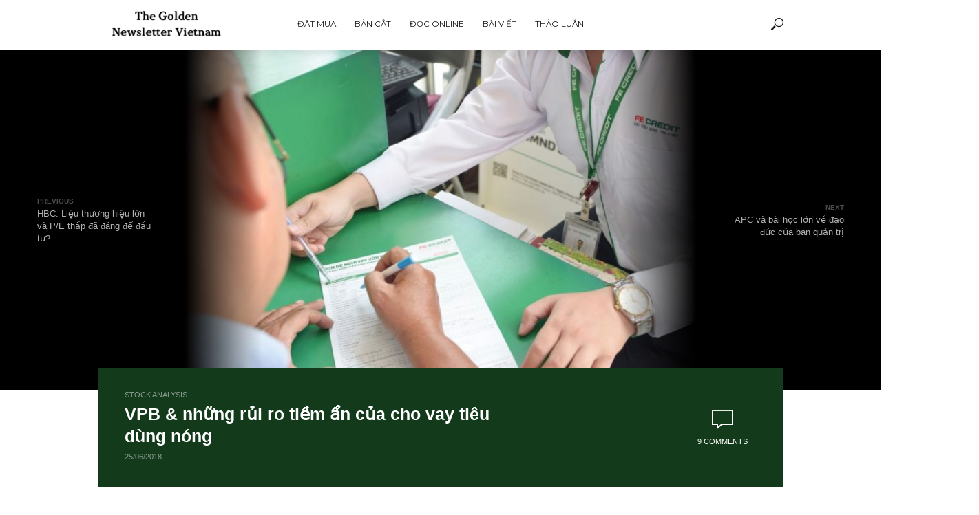

--- FILE ---
content_type: text/html; charset=UTF-8
request_url: https://newslettervietnam.com/vpb-nhung-rui-ro-tiem-an-cua-cong-ty-cho-vay-tieu-dung-nong/
body_size: 26646
content:
<!DOCTYPE html>
<html lang="en-US">
<head>
	
<meta name="keywords" content="đầu tư giá trị, đầu tư dài hạn, khuyến nghị cổ phiếu, ấn phẩm đầu tư, nhà đầu tư cá nhân, investment newsletter, benjamin graham">
<meta name="description" content="Ấn phẩm đầu tư giá trị đầu tiên và duy nhất tại Việt Nam dành cho nhà đầu tư cá nhân với nội dung chất lượng dựa trên quan điểm độc lập nhất.">
<meta name="geo.region" content="VN-SG"/>
<meta name="geo.position" content="14.058324;108.277199"/>
<meta name="ICBM" content="14.058324, 108.277199"/>

<!-- Global site tag (gtag.js) - Google Ads: 789164937 -->
<script async src="https://www.googletagmanager.com/gtag/js?id=AW-789164937"></script>
<script>window.dataLayer=window.dataLayer||[];function gtag(){dataLayer.push(arguments);}gtag('js',new Date());gtag('config','AW-789164937');</script>
	
<!-- Facebook Pixel Code -->
<script>!function(f,b,e,v,n,t,s){if(f.fbq)return;n=f.fbq=function(){n.callMethod?n.callMethod.apply(n,arguments):n.queue.push(arguments)};if(!f._fbq)f._fbq=n;n.push=n;n.loaded=!0;n.version='2.0';n.queue=[];t=b.createElement(e);t.async=!0;t.src=v;s=b.getElementsByTagName(e)[0];s.parentNode.insertBefore(t,s)}(window,document,'script','https://connect.facebook.net/en_US/fbevents.js');fbq('init','655280355407806');fbq('track','PageView');</script>
<noscript><img height="1" width="1" style="display:none" src="https://www.facebook.com/tr?id=655280355407806&ev=PageView&noscript=1"/></noscript>
<!-- End Facebook Pixel Code -->

<!-- ManyChat -->
<script src="//widget.manychat.com/347411875690789.js" async="async"></script>

</script>
<meta charset="UTF-8">
<meta name="viewport" content="width=device-width,initial-scale=1.0">
<link rel="pingback" href="https://newslettervietnam.com/xmlrpc.php">
<title>VPB &#038; những rủi ro tiềm ẩn của cho vay tiêu dùng nóng &#8211; The Golden Newsletter Vietnam</title>
<style>#wpadminbar #wp-admin-bar-wccp_free_top_button .ab-icon:before{content:"\f160";color:#02ca02;top:3px}#wpadminbar #wp-admin-bar-wccp_free_top_button .ab-icon{transform:rotate(45deg)}</style>
<meta name='robots' content='max-image-preview:large'/>
<!-- Jetpack Site Verification Tags -->
<meta name="google-site-verification" content="L_G9as8G47fzYAMc3Tl3h3iH5HsOkMWwkpPG0XEjBgY"/>
<link rel='dns-prefetch' href='//fonts.googleapis.com'/>
<link rel="alternate" type="application/rss+xml" title="The Golden Newsletter Vietnam &raquo; Feed" href="https://newslettervietnam.com/feed/"/>
<link rel="alternate" type="application/rss+xml" title="The Golden Newsletter Vietnam &raquo; Comments Feed" href="https://newslettervietnam.com/comments/feed/"/>
<link rel="alternate" type="application/rss+xml" title="The Golden Newsletter Vietnam &raquo; VPB &#038; những rủi ro tiềm ẩn của cho vay tiêu dùng nóng Comments Feed" href="https://newslettervietnam.com/vpb-nhung-rui-ro-tiem-an-cua-cong-ty-cho-vay-tieu-dung-nong/feed/"/>
<script type="text/javascript">window._wpemojiSettings={"baseUrl":"https:\/\/s.w.org\/images\/core\/emoji\/14.0.0\/72x72\/","ext":".png","svgUrl":"https:\/\/s.w.org\/images\/core\/emoji\/14.0.0\/svg\/","svgExt":".svg","source":{"concatemoji":"https:\/\/newslettervietnam.com\/wp-includes\/js\/wp-emoji-release.min.js?ver=6.1.9"}};!function(e,a,t){var n,r,o,i=a.createElement("canvas"),p=i.getContext&&i.getContext("2d");function s(e,t){var a=String.fromCharCode,e=(p.clearRect(0,0,i.width,i.height),p.fillText(a.apply(this,e),0,0),i.toDataURL());return p.clearRect(0,0,i.width,i.height),p.fillText(a.apply(this,t),0,0),e===i.toDataURL()}function c(e){var t=a.createElement("script");t.src=e,t.defer=t.type="text/javascript",a.getElementsByTagName("head")[0].appendChild(t)}for(o=Array("flag","emoji"),t.supports={everything:!0,everythingExceptFlag:!0},r=0;r<o.length;r++)t.supports[o[r]]=function(e){if(p&&p.fillText)switch(p.textBaseline="top",p.font="600 32px Arial",e){case"flag":return s([127987,65039,8205,9895,65039],[127987,65039,8203,9895,65039])?!1:!s([55356,56826,55356,56819],[55356,56826,8203,55356,56819])&&!s([55356,57332,56128,56423,56128,56418,56128,56421,56128,56430,56128,56423,56128,56447],[55356,57332,8203,56128,56423,8203,56128,56418,8203,56128,56421,8203,56128,56430,8203,56128,56423,8203,56128,56447]);case"emoji":return!s([129777,127995,8205,129778,127999],[129777,127995,8203,129778,127999])}return!1}(o[r]),t.supports.everything=t.supports.everything&&t.supports[o[r]],"flag"!==o[r]&&(t.supports.everythingExceptFlag=t.supports.everythingExceptFlag&&t.supports[o[r]]);t.supports.everythingExceptFlag=t.supports.everythingExceptFlag&&!t.supports.flag,t.DOMReady=!1,t.readyCallback=function(){t.DOMReady=!0},t.supports.everything||(n=function(){t.readyCallback()},a.addEventListener?(a.addEventListener("DOMContentLoaded",n,!1),e.addEventListener("load",n,!1)):(e.attachEvent("onload",n),a.attachEvent("onreadystatechange",function(){"complete"===a.readyState&&t.readyCallback()})),(e=t.source||{}).concatemoji?c(e.concatemoji):e.wpemoji&&e.twemoji&&(c(e.twemoji),c(e.wpemoji)))}(window,document,window._wpemojiSettings);</script>
<style type="text/css">img.wp-smiley,img.emoji{display:inline!important;border:none!important;box-shadow:none!important;height:1em!important;width:1em!important;margin:0 .07em!important;vertical-align:-.1em!important;background:none!important;padding:0!important}</style>
	<link rel='stylesheet' id='wp-block-library-css' href='https://newslettervietnam.com/wp-includes/css/dist/block-library/style.min.css?ver=6.1.9' type='text/css' media='all'/>
<style id='wp-block-library-inline-css' type='text/css'>.has-text-align-justify{text-align:justify}</style>
<link rel='stylesheet' id='jetpack-videopress-video-block-view-css' href='https://newslettervietnam.com/wp-content/plugins/jetpack/jetpack_vendor/automattic/jetpack-videopress/build/block-editor/blocks/video/view.css?minify=false&#038;ver=317afd605f368082816f' type='text/css' media='all'/>
<link rel='stylesheet' id='mediaelement-css' href='https://newslettervietnam.com/wp-includes/js/mediaelement/mediaelementplayer-legacy.min.css?ver=4.2.17' type='text/css' media='all'/>
<link rel='stylesheet' id='wp-mediaelement-css' href='https://newslettervietnam.com/wp-includes/js/mediaelement/wp-mediaelement.min.css?ver=6.1.9' type='text/css' media='all'/>
<link rel='stylesheet' id='gdm-gutenberg-block-backend-js-css' href='https://newslettervietnam.com/wp-content/plugins/google-drive-embedder/css/gdm-blocks.css?ver=5.3.0' type='text/css' media='all'/>
<link rel='stylesheet' id='classic-theme-styles-css' href='https://newslettervietnam.com/wp-includes/css/classic-themes.min.css?ver=1' type='text/css' media='all'/>
<style id='global-styles-inline-css' type='text/css'>body{--wp--preset--color--black:#000;--wp--preset--color--cyan-bluish-gray:#abb8c3;--wp--preset--color--white:#fff;--wp--preset--color--pale-pink:#f78da7;--wp--preset--color--vivid-red:#cf2e2e;--wp--preset--color--luminous-vivid-orange:#ff6900;--wp--preset--color--luminous-vivid-amber:#fcb900;--wp--preset--color--light-green-cyan:#7bdcb5;--wp--preset--color--vivid-green-cyan:#00d084;--wp--preset--color--pale-cyan-blue:#8ed1fc;--wp--preset--color--vivid-cyan-blue:#0693e3;--wp--preset--color--vivid-purple:#9b51e0;--wp--preset--gradient--vivid-cyan-blue-to-vivid-purple:linear-gradient(135deg,rgba(6,147,227,1) 0%,#9b51e0 100%);--wp--preset--gradient--light-green-cyan-to-vivid-green-cyan:linear-gradient(135deg,#7adcb4 0%,#00d082 100%);--wp--preset--gradient--luminous-vivid-amber-to-luminous-vivid-orange:linear-gradient(135deg,rgba(252,185,0,1) 0%,rgba(255,105,0,1) 100%);--wp--preset--gradient--luminous-vivid-orange-to-vivid-red:linear-gradient(135deg,rgba(255,105,0,1) 0%,#cf2e2e 100%);--wp--preset--gradient--very-light-gray-to-cyan-bluish-gray:linear-gradient(135deg,#eee 0%,#a9b8c3 100%);--wp--preset--gradient--cool-to-warm-spectrum:linear-gradient(135deg,#4aeadc 0%,#9778d1 20%,#cf2aba 40%,#ee2c82 60%,#fb6962 80%,#fef84c 100%);--wp--preset--gradient--blush-light-purple:linear-gradient(135deg,#ffceec 0%,#9896f0 100%);--wp--preset--gradient--blush-bordeaux:linear-gradient(135deg,#fecda5 0%,#fe2d2d 50%,#6b003e 100%);--wp--preset--gradient--luminous-dusk:linear-gradient(135deg,#ffcb70 0%,#c751c0 50%,#4158d0 100%);--wp--preset--gradient--pale-ocean:linear-gradient(135deg,#fff5cb 0%,#b6e3d4 50%,#33a7b5 100%);--wp--preset--gradient--electric-grass:linear-gradient(135deg,#caf880 0%,#71ce7e 100%);--wp--preset--gradient--midnight:linear-gradient(135deg,#020381 0%,#2874fc 100%);--wp--preset--duotone--dark-grayscale:url(#wp-duotone-dark-grayscale);--wp--preset--duotone--grayscale:url(#wp-duotone-grayscale);--wp--preset--duotone--purple-yellow:url(#wp-duotone-purple-yellow);--wp--preset--duotone--blue-red:url(#wp-duotone-blue-red);--wp--preset--duotone--midnight:url(#wp-duotone-midnight);--wp--preset--duotone--magenta-yellow:url(#wp-duotone-magenta-yellow);--wp--preset--duotone--purple-green:url(#wp-duotone-purple-green);--wp--preset--duotone--blue-orange:url(#wp-duotone-blue-orange);--wp--preset--font-size--small:13px;--wp--preset--font-size--medium:20px;--wp--preset--font-size--large:36px;--wp--preset--font-size--x-large:42px;--wp--preset--spacing--20:.44rem;--wp--preset--spacing--30:.67rem;--wp--preset--spacing--40:1rem;--wp--preset--spacing--50:1.5rem;--wp--preset--spacing--60:2.25rem;--wp--preset--spacing--70:3.38rem;--wp--preset--spacing--80:5.06rem}:where(.is-layout-flex){gap:.5em}body .is-layout-flow>.alignleft{float:left;margin-inline-start:0;margin-inline-end:2em}body .is-layout-flow>.alignright{float:right;margin-inline-start:2em;margin-inline-end:0}body .is-layout-flow>.aligncenter{margin-left:auto!important;margin-right:auto!important}body .is-layout-constrained>.alignleft{float:left;margin-inline-start:0;margin-inline-end:2em}body .is-layout-constrained>.alignright{float:right;margin-inline-start:2em;margin-inline-end:0}body .is-layout-constrained>.aligncenter{margin-left:auto!important;margin-right:auto!important}body .is-layout-constrained > :where(:not(.alignleft):not(.alignright):not(.alignfull)){max-width:var(--wp--style--global--content-size);margin-left:auto!important;margin-right:auto!important}body .is-layout-constrained>.alignwide{max-width:var(--wp--style--global--wide-size)}body .is-layout-flex{display:flex}body .is-layout-flex{flex-wrap:wrap;align-items:center}body .is-layout-flex>*{margin:0}:where(.wp-block-columns.is-layout-flex){gap:2em}.has-black-color{color:var(--wp--preset--color--black)!important}.has-cyan-bluish-gray-color{color:var(--wp--preset--color--cyan-bluish-gray)!important}.has-white-color{color:var(--wp--preset--color--white)!important}.has-pale-pink-color{color:var(--wp--preset--color--pale-pink)!important}.has-vivid-red-color{color:var(--wp--preset--color--vivid-red)!important}.has-luminous-vivid-orange-color{color:var(--wp--preset--color--luminous-vivid-orange)!important}.has-luminous-vivid-amber-color{color:var(--wp--preset--color--luminous-vivid-amber)!important}.has-light-green-cyan-color{color:var(--wp--preset--color--light-green-cyan)!important}.has-vivid-green-cyan-color{color:var(--wp--preset--color--vivid-green-cyan)!important}.has-pale-cyan-blue-color{color:var(--wp--preset--color--pale-cyan-blue)!important}.has-vivid-cyan-blue-color{color:var(--wp--preset--color--vivid-cyan-blue)!important}.has-vivid-purple-color{color:var(--wp--preset--color--vivid-purple)!important}.has-black-background-color{background-color:var(--wp--preset--color--black)!important}.has-cyan-bluish-gray-background-color{background-color:var(--wp--preset--color--cyan-bluish-gray)!important}.has-white-background-color{background-color:var(--wp--preset--color--white)!important}.has-pale-pink-background-color{background-color:var(--wp--preset--color--pale-pink)!important}.has-vivid-red-background-color{background-color:var(--wp--preset--color--vivid-red)!important}.has-luminous-vivid-orange-background-color{background-color:var(--wp--preset--color--luminous-vivid-orange)!important}.has-luminous-vivid-amber-background-color{background-color:var(--wp--preset--color--luminous-vivid-amber)!important}.has-light-green-cyan-background-color{background-color:var(--wp--preset--color--light-green-cyan)!important}.has-vivid-green-cyan-background-color{background-color:var(--wp--preset--color--vivid-green-cyan)!important}.has-pale-cyan-blue-background-color{background-color:var(--wp--preset--color--pale-cyan-blue)!important}.has-vivid-cyan-blue-background-color{background-color:var(--wp--preset--color--vivid-cyan-blue)!important}.has-vivid-purple-background-color{background-color:var(--wp--preset--color--vivid-purple)!important}.has-black-border-color{border-color:var(--wp--preset--color--black)!important}.has-cyan-bluish-gray-border-color{border-color:var(--wp--preset--color--cyan-bluish-gray)!important}.has-white-border-color{border-color:var(--wp--preset--color--white)!important}.has-pale-pink-border-color{border-color:var(--wp--preset--color--pale-pink)!important}.has-vivid-red-border-color{border-color:var(--wp--preset--color--vivid-red)!important}.has-luminous-vivid-orange-border-color{border-color:var(--wp--preset--color--luminous-vivid-orange)!important}.has-luminous-vivid-amber-border-color{border-color:var(--wp--preset--color--luminous-vivid-amber)!important}.has-light-green-cyan-border-color{border-color:var(--wp--preset--color--light-green-cyan)!important}.has-vivid-green-cyan-border-color{border-color:var(--wp--preset--color--vivid-green-cyan)!important}.has-pale-cyan-blue-border-color{border-color:var(--wp--preset--color--pale-cyan-blue)!important}.has-vivid-cyan-blue-border-color{border-color:var(--wp--preset--color--vivid-cyan-blue)!important}.has-vivid-purple-border-color{border-color:var(--wp--preset--color--vivid-purple)!important}.has-vivid-cyan-blue-to-vivid-purple-gradient-background{background:var(--wp--preset--gradient--vivid-cyan-blue-to-vivid-purple)!important}.has-light-green-cyan-to-vivid-green-cyan-gradient-background{background:var(--wp--preset--gradient--light-green-cyan-to-vivid-green-cyan)!important}.has-luminous-vivid-amber-to-luminous-vivid-orange-gradient-background{background:var(--wp--preset--gradient--luminous-vivid-amber-to-luminous-vivid-orange)!important}.has-luminous-vivid-orange-to-vivid-red-gradient-background{background:var(--wp--preset--gradient--luminous-vivid-orange-to-vivid-red)!important}.has-very-light-gray-to-cyan-bluish-gray-gradient-background{background:var(--wp--preset--gradient--very-light-gray-to-cyan-bluish-gray)!important}.has-cool-to-warm-spectrum-gradient-background{background:var(--wp--preset--gradient--cool-to-warm-spectrum)!important}.has-blush-light-purple-gradient-background{background:var(--wp--preset--gradient--blush-light-purple)!important}.has-blush-bordeaux-gradient-background{background:var(--wp--preset--gradient--blush-bordeaux)!important}.has-luminous-dusk-gradient-background{background:var(--wp--preset--gradient--luminous-dusk)!important}.has-pale-ocean-gradient-background{background:var(--wp--preset--gradient--pale-ocean)!important}.has-electric-grass-gradient-background{background:var(--wp--preset--gradient--electric-grass)!important}.has-midnight-gradient-background{background:var(--wp--preset--gradient--midnight)!important}.has-small-font-size{font-size:var(--wp--preset--font-size--small)!important}.has-medium-font-size{font-size:var(--wp--preset--font-size--medium)!important}.has-large-font-size{font-size:var(--wp--preset--font-size--large)!important}.has-x-large-font-size{font-size:var(--wp--preset--font-size--x-large)!important}.wp-block-navigation a:where(:not(.wp-element-button)){color:inherit}:where(.wp-block-columns.is-layout-flex){gap:2em}.wp-block-pullquote{font-size:1.5em;line-height:1.6}</style>
<link rel='stylesheet' id='fb-widget-frontend-style-css' href='https://newslettervietnam.com/wp-content/plugins/facebook-pagelike-widget/assets/css/style.css?ver=1.0.0' type='text/css' media='all'/>
<link rel='stylesheet' id='ctdb-style-css' href='https://newslettervietnam.com/wp-content/plugins/wp-discussion-board/assets/css/style.css?ver=2.5.6' type='text/css' media='all'/>
<link rel='stylesheet' id='dashicons-css' href='https://newslettervietnam.com/wp-includes/css/dashicons.min.css?ver=6.1.9' type='text/css' media='all'/>
<link rel='stylesheet' id='vlog-fonts-css' href='https://fonts.googleapis.com/css?family=Montserrat%3A400%2C700&#038;subset=latin&#038;ver=1.5' type='text/css' media='all'/>
<link rel='stylesheet' id='vlog-main-css' href='https://newslettervietnam.com/wp-content/themes/vlog/assets/css/min.css?ver=1.5' type='text/css' media='all'/>
<style id='vlog-main-inline-css' type='text/css'>body,#cancel-comment-reply-link,.vlog-wl-action .vlog-button{color:#111;font-family:Verdana,Geneva,sans-serif;font-weight:400}.vlog-body-box{background-color:#fff}h1,h2,h3,h4,h5,h6,.h1,.h2,.h3,.h4,.h5,.h6,blockquote,.vlog-comments .url,.comment-author b,.vlog-site-header .site-title a,.entry-content thead td,#bbpress-forums .bbp-forum-title,#bbpress-forums .bbp-topic-permalink{font-family:Tahoma,Geneva,sans-serif;font-weight:700}.vlog-site-header a,.dl-menuwrapper li a{font-family:'Montserrat';font-weight:700}.vlog-top-bar,.vlog-top-bar .sub-menu{background-color:#34495e}.vlog-top-bar ul li a,.vlog-site-date{color:#8b97a3}.vlog-top-bar ul li:hover>a{color:#fff}.vlog-header-middle{height:80px}.vlog-site-header,.vlog-header-shadow .vlog-header-wrapper,.vlog-site-header .vlog-main-nav .sub-menu,.vlog-actions-button .sub-menu,.vlog-site-header .vlog-main-nav>li:hover>a,.vlog-actions-button:hover>span,.vlog-action-search.active.vlog-actions-button>span,.vlog-actions-search input[type="text"]:focus,.vlog-responsive-header,.dl-menuwrapper .dl-menu{background-color:#fff}.vlog-site-header,.vlog-site-header .entry-title a,.vlog-site-header a,.dl-menuwrapper li a,.vlog-site-header .vlog-search-form input[type="text"],.vlog-responsive-header,.vlog-responsive-header a.vlog-responsive-header .entry-title a,.dl-menuwrapper button,.vlog-remove-wl{color:#111}.vlog-main-nav .sub-menu li:hover > a,.vlog-main-nav > .current_page_item > a,.vlog-main-nav .current-menu-item > a,.vlog-main-nav li:not(.menu-item-has-children):hover > a,.vlog-actions-button.vlog-action-search:hover span,.dl-menuwrapper li a:focus,.dl-menuwrapper li a:hover,.dl-menuwrapper button:hover{color:#5c5e60}.vlog-site-header .vlog-search-form input[type="text"]::-webkit-input-placeholder{color:#111}.vlog-site-header .vlog-search-form input[type="text"]::-moz-placeholder{color:#111}.vlog-site-header .vlog-search-form input[type="text"]:-ms-input-placeholder{color:#111}.vlog-header-bottom{background:#f6f6f6}.vlog-header-bottom,.vlog-header-bottom .entry-title a,.vlog-header-bottom a,.vlog-header-bottom .vlog-search-form input[type="text"]{color:#111}.vlog-header-bottom .vlog-main-nav .sub-menu li:hover > a, .vlog-header-bottom .vlog-main-nav > .current_page_item > a, .vlog-header-bottom .vlog-main-nav .current-menu-item > a, .vlog-header-bottom .vlog-main-nav li:not(.menu-item-has-children):hover > a, .vlog-header-bottom .vlog-actions-button.vlog-action-search:hover span,.vlog-header-bottom .entry-title a:hover,.vlog-header-bottom .vlog-remove-wl:hover{color:#9b59b6}.vlog-header-bottom .vlog-search-form input[type="text"]::-webkit-input-placeholder{color:#111}.vlog-header-bottom .vlog-search-form input[type="text"]::-moz-placeholder{color:#111}.vlog-header-bottom .vlog-search-form input[type="text"]:-ms-input-placeholder{color:#111}.vlog-sticky-header.vlog-site-header,.vlog-sticky-header.vlog-site-header .vlog-main-nav .sub-menu,.vlog-sticky-header .vlog-actions-button .sub-menu,.vlog-sticky-header.vlog-site-header .vlog-main-nav>li:hover>a,.vlog-sticky-header .vlog-actions-button:hover>span,.vlog-sticky-header .vlog-action-search.active.vlog-actions-button>span,.vlog-sticky-header .vlog-actions-search input[type="text"]:focus{background-color:#fff}.vlog-sticky-header,.vlog-sticky-header .entry-title a,.vlog-sticky-header a,.vlog-sticky-header .vlog-search-form input[type="text"],.vlog-sticky-header.vlog-site-header a{color:#111}.vlog-sticky-header .vlog-main-nav .sub-menu li:hover > a,.vlog-sticky-header .vlog-main-nav > .current_page_item > a,.vlog-sticky-header .vlog-main-nav li:not(.menu-item-has-children):hover > a,.vlog-sticky-header .vlog-actions-button.vlog-action-search:hover span,.vlog-sticky-header.vlog-header-bottom .vlog-main-nav .current-menu-item > a,.vlog-sticky-header.vlog-header-bottom .entry-title a:hover,.vlog-sticky-header.vlog-header-bottom.vlog-remove-wl:hover {color:#5c5e60}.vlog-header-bottom .vlog-search-form input[type="text"]::-webkit-input-placeholder{color:#111}.vlog-header-bottom .vlog-search-form input[type="text"]::-moz-placeholder{color:#111}.vlog-header-bottom .vlog-search-form input[type="text"]:-ms-input-placeholder{color:#111}a{color:maroon}.meta-item,.meta-icon,.meta-comments a,.vlog-prev-next-nav .vlog-pn-ico,.comment-metadata a,.widget_calendar table caption,.widget_archive li,.widget_recent_comments li,.rss-date,.widget_rss cite,.widget_tag_cloud a:after,.widget_recent_entries li .post-date,.meta-tags a:after,.bbp-forums .bbp-forum-freshness a{color:#999}.vlog-pagination .dots:hover,.vlog-pagination a,.vlog-post .entry-category a:hover,a.meta-icon:hover,.meta-comments:hover,.meta-comments:hover a,.vlog-prev-next-nav a,.widget_tag_cloud a,.widget_calendar table tfoot tr td a,.vlog-button-search,.meta-tags a,.vlog-all-link:hover,.vlog-sl-item:hover,.entry-content-single .meta-tags a:hover,#bbpress-forums .bbp-forum-title,#bbpress-forums .bbp-topic-permalink{color:#111}.vlog-count,.vlog-button,.vlog-pagination .vlog-button,.vlog-pagination .vlog-button:hover,.vlog-watch-later-count,a.page-numbers:hover,.widget_calendar table tbody td a,.vlog-load-more a,.vlog-next a,.vlog-prev a,.vlog-pagination .next,.vlog-pagination .prev,.mks_author_link,.mks_read_more a,.vlog-wl-action .vlog-button,body .mejs-controls .mejs-time-rail .mejs-time-current,.vlog-link-pages a{background-color:maroon}.vlog-pagination .uil-ripple-css div:nth-of-type(1),.vlog-pagination .uil-ripple-css div:nth-of-type(2),blockquote{border-color:maroon}.entry-content-single a,#bbpress-forums .bbp-forum-title:hover,#bbpress-forums .bbp-topic-permalink:hover{color:maroon}.entry-content-single a:hover{color:#111}.vlog-site-content,.vlog-content .entry-content-single a.vlog-popup-img{background:#fff}.vlog-content .entry-content-single a.vlog-popup-img{color:#fff}h1,h2,h3,h4,h5,h6,.h1,.h2,.h3,.h4,.h5,.h6,.entry-title a,.vlog-comments .url,.rsswidget:hover{color:#111}.widget ul li a{color:#111}.widget ul li a:hover,.entry-title a:hover,.widget .vlog-search-form .vlog-button-search:hover,.bypostauthor .comment-body .fn:before,.vlog-comments .url:hover,#cancel-comment-reply-link,.widget_tag_cloud a:hover,.meta-tags a:hover,.vlog-remove-wl:hover{color:maroon}.entry-content p{color:#111}.widget_calendar #today:after{background:rgba(17,17,17,.1)}.vlog-button,.vlog-button a,.vlog-pagination .vlog-button,.vlog-pagination .next,.vlog-pagination .prev,a.page-numbers:hover,.widget_calendar table tbody td a,.vlog-featured-info-2 .entry-title a,.vlog-load-more a,.vlog-next a,.vlog-prev a,.mks_author_link,.mks_read_more a,.vlog-wl-action .vlog-button,.vlog-link-pages a,.vlog-link-pages a:hover{color:#fff}#cancel-comment-reply-link,.comment-reply-link,.vlog-rm,.vlog-mod-actions .vlog-all-link,.vlog-slider-controls .owl-next,.vlog-slider-controls .owl-prev{color:maroon;border-color:rgba(128,0,0,.7)}.vlog-mod-actions .vlog-all-link:hover,.vlog-slider-controls .owl-next:hover,.vlog-slider-controls .owl-prev:hover{color:#111;border-color:rgba(17,17,17,.7)}.comment-reply-link:hover,.vlog-rm:hover,#cancel-comment-reply-link:hover{color:#111;border-color:#111}.vlog-highlight .entry-category,.vlog-highlight .entry-category a,.vlog-highlight .meta-item a,.vlog-highlight .meta-item span,.vlog-highlight .meta-item,.vlog-highlight.widget_tag_cloud a:hover{color:rgba(255,255,255,.5)}.vlog-highlight{background:#133a1b;color:#fff;border:none}.vlog-highlight .widget-title{border-bottom-color:rgba(255,255,255,.1)}.vlog-highlight .entry-title,.vlog-highlight .entry-category a:hover,.vlog-highlight .action-item,.vlog-highlight .meta-item a:hover,.vlog-highlight .widget-title span,.vlog-highlight .entry-title a,.widget.vlog-highlight ul li a,.vlog-highlight.widget_calendar table tfoot tr td a,.vlog-highlight .widget_tag_cloud a{color:#fff}.vlog-highlight .widget_calendar #today:after{background:rgba(255,255,255,.1)}.widget.vlog-highlightinput[type="number"],.widget.vlog-highlight input[type="text"],.widget.vlog-highlight input[type="email"],.widget.vlog-highlight input[type="url"],.widget.vlog-highlight input[type="tel"],.widget.vlog-highlight input[type="date"],.widget.vlog-highlight input[type="password"],.widget.vlog-highlight select,.widget.vlog-highlight textarea{background:#fff;color:#111;border-color:rgba(255,255,255,.1)}.vlog-highlight .vlog-button-search{color:#111}.vlog-bg-box,.author .vlog-mod-desc,.vlog-bg{background:rgba(17,17,17,.05)}.vlog-pagination .current{background:rgba(17,17,17,.1)}.vlog-site-footer{background:#133a1b;color:#fff}.vlog-site-footer .widget-title,.vlog-site-footer .widget_calendar table tbody td a,.vlog-site-footer .widget_calendar table tfoot tr td a,.vlog-site-footer .widget.mks_author_widget h3,.vlog-site-footer.mks_author_link,.vlog-site-footer .vlog-button:hover,.vlog-site-footer .meta-item a:hover,.vlog-site-footer .entry-category a:hover{color:#fff}.vlog-site-footer a,.vlog-site-footer ul li a,.vlog-site-footer .widget_calendar table tbody td a:hover,.vlog-site-footer .widget_calendar table tfoot tr td a:hover{color:rgba(255,255,255,.8)}.vlog-site-footer .meta-item a,.vlog-site-footer .meta-item .meta-icon,.vlog-site-footer .widget_recent_entries li .post-date,.vlog-site-footer .meta-item{color:rgba(255,255,255,.5)}.vlog-site-footer .meta-comments:hover,.vlog-site-footer ul li a:hover,.vlog-site-footer a:hover{color:#fff}.vlog-site-footer .widget .vlog-count,.vlog-site-footer .widget_calendar table tbody td a,.vlog-site-footer a.mks_author_link,.vlog-site-footer a.mks_author_link:hover,.vlog-site-footer .widget_calendar table tbody td a:hover{color:#133a1b;background:#fff}.vlog-site-footer .widget .vlog-search-form input[type="text"],.vlog-site-footer select{background:#fff;color:#111;border:#fff}.vlog-site-footer .widget .vlog-search-form .vlog-button-search{color:#111}.vlog-site-footer .vlog-mod-actions .vlog-all-link,.vlog-site-footer .vlog-slider-controls .owl-next,.vlog-site-footer .vlog-slider-controls .owl-prev{color:rgba(255,255,255,.8);border-color:rgba(255,255,255,.8)}.vlog-site-footer .vlog-mod-actions .vlog-all-link:hover,.vlog-site-footer .vlog-slider-controls .owl-next:hover,.vlog-site-footer .vlog-slider-controls .owl-prev:hover{color:rgba(255,255,255,1);border-color:rgba(255,255,255,1)}.entry-content-single ul>li:before,.vlog-comments .comment-content ul>li:before{color:maroon}input[type="number"],input[type="text"],input[type="email"],input[type="url"],input[type="tel"],input[type="date"],input[type="password"],select,textarea,.widget,.vlog-comments,.comment-list,.comment .comment-respond,.widget .vlog-search-form input[type="text"],.vlog-content .vlog-prev-next-nav,.vlog-wl-action,.vlog-mod-desc .vlog-search-form,.entry-content table,.entry-content td,.entry-content th,.entry-content-single table,.entry-content-single td,.entry-content-single th,.vlog-comments table,.vlog-comments td,.vlog-comments th{border-color:rgba(17,17,17,.1)}input[type="number"]:focus,input[type="text"]:focus,input[type="email"]:focus,input[type="url"]:focus,input[type="tel"]:focus,input[type="date"]:focus,input[type="password"]:focus,select:focus,textarea:focus{border-color:rgba(17,17,17,.3)}input[type="number"],input[type="text"],input[type="email"],input[type="url"],input[type="tel"],input[type="date"],input[type="password"],select,textarea{background-color:rgba(17,17,17,.03)}.vlog-button,input[type="submit"],.wpcf7-submit,input[type="button"]{background-color:maroon}.vlog-comments .comment-content{color:rgba(17,17,17,.8)}li.bypostauthor>.comment-body,.vlog-rm{border-color:maroon}.vlog-ripple-circle{stroke:maroon}.vlog-cover-bg,.vlog-featured-2 .vlog-featured-item,.vlog-featured-3 .vlog-featured-item,.vlog-featured-4 .owl-item,.vlog-featured-5{height:550px}.vlog-fa-5-wrapper{height:478px}.vlog-fa-5-wrapper .fa-item{height:203px}div.bbp-submit-wrapper button,#bbpress-forums #bbp-your-profile fieldset.submit button{color:#fff;background-color:maroon}.vlog-breadcrumbs a:hover{color:#111}.vlog-breadcrumbs{border-bottom:1px solid rgba(17,17,17,.1)}.vlog-special-tag-label{background-color:rgba(128,0,0,.5)}.vlog-special-tag-label{background-color:rgba(128,0,0,.5)}.entry-image:hover .vlog-special-tag-label{background-color:rgba(128,0,0,.8)}.site-title{text-transform:uppercase}.site-description{text-transform:none}.vlog-site-header{text-transform:uppercase}.vlog-top-bar{text-transform:none}.entry-title{text-transform:none}.entry-category a{text-transform:uppercase}.vlog-mod-title,comment-author .fn{text-transform:none}.widget-title{text-transform:none}</style>
<link rel='stylesheet' id='jetpack_css-css' href='https://newslettervietnam.com/wp-content/plugins/jetpack/css/jetpack.css?ver=12.1.2' type='text/css' media='all'/>
<script type='text/javascript' src='https://newslettervietnam.com/wp-includes/js/jquery/jquery.min.js?ver=3.6.1' id='jquery-core-js'></script>
<script type='text/javascript' src='https://newslettervietnam.com/wp-includes/js/jquery/jquery-migrate.min.js?ver=3.3.2' id='jquery-migrate-js'></script>
<link rel="https://api.w.org/" href="https://newslettervietnam.com/wp-json/"/><link rel="alternate" type="application/json" href="https://newslettervietnam.com/wp-json/wp/v2/posts/2067"/><link rel="EditURI" type="application/rsd+xml" title="RSD" href="https://newslettervietnam.com/xmlrpc.php?rsd"/>
<link rel="wlwmanifest" type="application/wlwmanifest+xml" href="https://newslettervietnam.com/wp-includes/wlwmanifest.xml"/>
<meta name="generator" content="WordPress 6.1.9"/>
<link rel="canonical" href="https://newslettervietnam.com/vpb-nhung-rui-ro-tiem-an-cua-cong-ty-cho-vay-tieu-dung-nong/"/>
<link rel='shortlink' href='https://newslettervietnam.com/?p=2067'/>
<link rel="alternate" type="application/json+oembed" href="https://newslettervietnam.com/wp-json/oembed/1.0/embed?url=https%3A%2F%2Fnewslettervietnam.com%2Fvpb-nhung-rui-ro-tiem-an-cua-cong-ty-cho-vay-tieu-dung-nong%2F"/>
<link rel="alternate" type="text/xml+oembed" href="https://newslettervietnam.com/wp-json/oembed/1.0/embed?url=https%3A%2F%2Fnewslettervietnam.com%2Fvpb-nhung-rui-ro-tiem-an-cua-cong-ty-cho-vay-tieu-dung-nong%2F&#038;format=xml"/>
<script id="wpcp_disable_selection" type="text/javascript">
var image_save_msg='You are not allowed to save images!';
	var no_menu_msg='Context Menu disabled!';
	var smessage = "Content is protected !!";

function disableEnterKey(e)
{
	var elemtype = e.target.tagName;
	
	elemtype = elemtype.toUpperCase();
	
	if (elemtype == "TEXT" || elemtype == "TEXTAREA" || elemtype == "INPUT" || elemtype == "PASSWORD" || elemtype == "SELECT" || elemtype == "OPTION" || elemtype == "EMBED")
	{
		elemtype = 'TEXT';
	}
	
	if (e.ctrlKey){
     var key;
     if(window.event)
          key = window.event.keyCode;     //IE
     else
          key = e.which;     //firefox (97)
    //if (key != 17) alert(key);
     if (elemtype!= 'TEXT' && (key == 97 || key == 65 || key == 67 || key == 99 || key == 88 || key == 120 || key == 26 || key == 85  || key == 86 || key == 83 || key == 43 || key == 73))
     {
		if(wccp_free_iscontenteditable(e)) return true;
		show_wpcp_message('You are not allowed to copy content or view source');
		return false;
     }else
     	return true;
     }
}


/*For contenteditable tags*/
function wccp_free_iscontenteditable(e)
{
	var e = e || window.event; // also there is no e.target property in IE. instead IE uses window.event.srcElement
  	
	var target = e.target || e.srcElement;

	var elemtype = e.target.nodeName;
	
	elemtype = elemtype.toUpperCase();
	
	var iscontenteditable = "false";
		
	if(typeof target.getAttribute!="undefined" ) iscontenteditable = target.getAttribute("contenteditable"); // Return true or false as string
	
	var iscontenteditable2 = false;
	
	if(typeof target.isContentEditable!="undefined" ) iscontenteditable2 = target.isContentEditable; // Return true or false as boolean

	if(target.parentElement.isContentEditable) iscontenteditable2 = true;
	
	if (iscontenteditable == "true" || iscontenteditable2 == true)
	{
		if(typeof target.style!="undefined" ) target.style.cursor = "text";
		
		return true;
	}
}

////////////////////////////////////
function disable_copy(e)
{	
	var e = e || window.event; // also there is no e.target property in IE. instead IE uses window.event.srcElement
	
	var elemtype = e.target.tagName;
	
	elemtype = elemtype.toUpperCase();
	
	if (elemtype == "TEXT" || elemtype == "TEXTAREA" || elemtype == "INPUT" || elemtype == "PASSWORD" || elemtype == "SELECT" || elemtype == "OPTION" || elemtype == "EMBED")
	{
		elemtype = 'TEXT';
	}
	
	if(wccp_free_iscontenteditable(e)) return true;
	
	var isSafari = /Safari/.test(navigator.userAgent) && /Apple Computer/.test(navigator.vendor);
	
	var checker_IMG = '';
	if (elemtype == "IMG" && checker_IMG == 'checked' && e.detail >= 2) {show_wpcp_message(alertMsg_IMG);return false;}
	if (elemtype != "TEXT")
	{
		if (smessage !== "" && e.detail == 2)
			show_wpcp_message(smessage);
		
		if (isSafari)
			return true;
		else
			return false;
	}	
}

//////////////////////////////////////////
function disable_copy_ie()
{
	var e = e || window.event;
	var elemtype = window.event.srcElement.nodeName;
	elemtype = elemtype.toUpperCase();
	if(wccp_free_iscontenteditable(e)) return true;
	if (elemtype == "IMG") {show_wpcp_message(alertMsg_IMG);return false;}
	if (elemtype != "TEXT" && elemtype != "TEXTAREA" && elemtype != "INPUT" && elemtype != "PASSWORD" && elemtype != "SELECT" && elemtype != "OPTION" && elemtype != "EMBED")
	{
		return false;
	}
}	
function reEnable()
{
	return true;
}
document.onkeydown = disableEnterKey;
document.onselectstart = disable_copy_ie;
if(navigator.userAgent.indexOf('MSIE')==-1)
{
	document.onmousedown = disable_copy;
	document.onclick = reEnable;
}
function disableSelection(target)
{
    //For IE This code will work
    if (typeof target.onselectstart!="undefined")
    target.onselectstart = disable_copy_ie;
    
    //For Firefox This code will work
    else if (typeof target.style.MozUserSelect!="undefined")
    {target.style.MozUserSelect="none";}
    
    //All other  (ie: Opera) This code will work
    else
    target.onmousedown=function(){return false}
    target.style.cursor = "default";
}
//Calling the JS function directly just after body load
window.onload = function(){disableSelection(document.body);};

//////////////////special for safari Start////////////////
var onlongtouch;
var timer;
var touchduration = 1000; //length of time we want the user to touch before we do something

var elemtype = "";
function touchstart(e) {
	var e = e || window.event;
  // also there is no e.target property in IE.
  // instead IE uses window.event.srcElement
  	var target = e.target || e.srcElement;
	
	elemtype = window.event.srcElement.nodeName;
	
	elemtype = elemtype.toUpperCase();
	
	if(!wccp_pro_is_passive()) e.preventDefault();
	if (!timer) {
		timer = setTimeout(onlongtouch, touchduration);
	}
}

function touchend() {
    //stops short touches from firing the event
    if (timer) {
        clearTimeout(timer);
        timer = null;
    }
	onlongtouch();
}

onlongtouch = function(e) { //this will clear the current selection if anything selected
	
	if (elemtype != "TEXT" && elemtype != "TEXTAREA" && elemtype != "INPUT" && elemtype != "PASSWORD" && elemtype != "SELECT" && elemtype != "EMBED" && elemtype != "OPTION")	
	{
		if (window.getSelection) {
			if (window.getSelection().empty) {  // Chrome
			window.getSelection().empty();
			} else if (window.getSelection().removeAllRanges) {  // Firefox
			window.getSelection().removeAllRanges();
			}
		} else if (document.selection) {  // IE?
			document.selection.empty();
		}
		return false;
	}
};

document.addEventListener("DOMContentLoaded", function(event) { 
    window.addEventListener("touchstart", touchstart, false);
    window.addEventListener("touchend", touchend, false);
});

function wccp_pro_is_passive() {

  var cold = false,
  hike = function() {};

  try {
	  const object1 = {};
  var aid = Object.defineProperty(object1, 'passive', {
  get() {cold = true}
  });
  window.addEventListener('test', hike, aid);
  window.removeEventListener('test', hike, aid);
  } catch (e) {}

  return cold;
}
/*special for safari End*/
</script>
<script id="wpcp_disable_Right_Click" type="text/javascript">document.ondragstart=function(){return false;}
function nocontext(e){return false;}document.oncontextmenu=nocontext;</script>
<!-- Google Tag Manager -->
<script>(function(w,d,s,l,i){w[l]=w[l]||[];w[l].push({'gtm.start':new Date().getTime(),event:'gtm.js'});var f=d.getElementsByTagName(s)[0],j=d.createElement(s),dl=l!='dataLayer'?'&l='+l:'';j.async=true;j.src='https://www.googletagmanager.com/gtm.js?id='+i+dl;f.parentNode.insertBefore(j,f);})(window,document,'script','dataLayer','GTM-WBPHWTT');</script>
<!-- End Google Tag Manager -->
<script type="text/javascript">var ajaxurl="https://newslettervietnam.com/wp-admin/admin-ajax.php";</script>
<!-- Meta Pixel Code -->
<script type='text/javascript'>!function(f,b,e,v,n,t,s){if(f.fbq)return;n=f.fbq=function(){n.callMethod?n.callMethod.apply(n,arguments):n.queue.push(arguments)};if(!f._fbq)f._fbq=n;n.push=n;n.loaded=!0;n.version='2.0';n.queue=[];t=b.createElement(e);t.async=!0;t.src=v;s=b.getElementsByTagName(e)[0];s.parentNode.insertBefore(t,s)}(window,document,'script','https://connect.facebook.net/en_US/fbevents.js?v=next');</script>
<!-- End Meta Pixel Code -->

      <script type='text/javascript'>var url=window.location.origin+'?ob=open-bridge';fbq('set','openbridge','655280355407806',url);</script>
    <script type='text/javascript'>fbq('init','655280355407806',{},{"agent":"wordpress-6.1.9-3.0.16"})</script><script type='text/javascript'>fbq('track','PageView',[]);</script>
<!-- Meta Pixel Code -->
<noscript>
<img height="1" width="1" style="display:none" alt="fbpx" src="https://www.facebook.com/tr?id=655280355407806&ev=PageView&noscript=1"/>
</noscript>
<!-- End Meta Pixel Code -->
<link rel="icon" href="https://newslettervietnam.com/wp-content/uploads/2017/08/TGNVie_favicon.png" sizes="32x32"/>
<link rel="icon" href="https://newslettervietnam.com/wp-content/uploads/2017/08/TGNVie_favicon.png" sizes="192x192"/>
<link rel="apple-touch-icon" href="https://newslettervietnam.com/wp-content/uploads/2017/08/TGNVie_favicon.png"/>
<meta name="msapplication-TileImage" content="https://newslettervietnam.com/wp-content/uploads/2017/08/TGNVie_favicon.png"/>
<style type="text/css">body{-moz-transform:scale(.90,.90);zoom:.90;zoom:90%}* Give the link some padding and some color */ .fl-page-nav .navbar-nav > li.ss-nav-button {padding:10px}.fl-page-nav .navbar-nav>li.ss-nav-button>a{background-color:#0f637d;color:#fff;padding:5px 18px!important;border-radius:5px}.fl-page-header-fixed .fl-page-nav .navbar-nav>li.ss-nav-button>a{position:relative;bottom:6px}.fl-page-nav .navbar-nav>li.ss-nav-button>a:active,.fl-page-nav .navbar-nav>li.ss-nav-button>a:hover{color:#fff;background-color:#196f8c}</style></head>
<body data-rsssl=1 class="post-template-default single single-post postid-2067 single-format-standard unselectable ctdb-layout-standard ctdb-archive-layout-standard ctdb-vlog ctdb-user-can-view ctdb-user-can-post chrome elementor-default elementor-kit-8009">

	
	
		
	<header id="header" class="vlog-site-header vlog-header-shadow hidden-xs hidden-sm">
		
		<div class="vlog-header-wrapper">
<div class="container">
	<div class="vlog-header-1 vlog-header-middle">
		<div class="vlog-slot-l">
			
<div class="vlog-site-branding vlog-logo-only">

			<span class="site-title h1"><a href="https://newslettervietnam.com/" rel="home"><img class="vlog-logo" src="https://newslettervietnam.com/wp-content/uploads/2017/07/Final.png" alt="The Golden Newsletter Vietnam"></a></span>
	
	</div>

		</div>
		<div class="vlog-slot-c">
			<nav class="vlog-main-navigation">	
				<ul id="menu-vlog-main" class="vlog-main-nav vlog-menu"><li id="menu-item-2316" class="menu-item menu-item-type-post_type menu-item-object-page menu-item-2316"><a href="https://newslettervietnam.com/dat-mua-an-pham-dau-tu/">Đặt mua</a><li id="menu-item-186" class="menu-item menu-item-type-taxonomy menu-item-object-category menu-item-186"><a href="https://newslettervietnam.com/category/ban-cat-an-pham-cu/">Bản cắt</a><li id="menu-item-3498" class="menu-item menu-item-type-custom menu-item-object-custom menu-item-has-children menu-item-3498"><a href="#">Đọc online</a>
<ul class="sub-menu">
	<li id="menu-item-3590" class="menu-item menu-item-type-post_type menu-item-object-page menu-item-3590"><a href="https://newslettervietnam.com/huong-dan-doc-online/">Hướng dẫn đọc online</a>	<li id="menu-item-3593" class="menu-item menu-item-type-post_type menu-item-object-page menu-item-3593"><a href="https://newslettervietnam.com/an-pham-moi-phat-hanh/">Ấn phẩm mới phát hành (Kỳ 81 chính thức phát hành!)</a>	<li id="menu-item-84857" class="menu-item menu-item-type-post_type menu-item-object-page menu-item-84857"><a href="https://newslettervietnam.com/an-pham-cu-2024/">Ấn phẩm cũ Kỳ 78 đến 80</a>	<li id="menu-item-78916" class="menu-item menu-item-type-post_type menu-item-object-page menu-item-78916"><a href="https://newslettervietnam.com/an-pham-cu-2023/">Ấn phẩm cũ Kỳ 66 đến 77</a>	<li id="menu-item-8059" class="menu-item menu-item-type-post_type menu-item-object-page menu-item-8059"><a href="https://newslettervietnam.com/an-pham-cu-2022/">Ấn phẩm cũ 2022</a>	<li id="menu-item-6750" class="menu-item menu-item-type-post_type menu-item-object-page menu-item-6750"><a href="https://newslettervietnam.com/an-pham-cu-2021/">Ấn phẩm cũ 2021</a>	<li id="menu-item-5146" class="menu-item menu-item-type-post_type menu-item-object-page menu-item-5146"><a href="https://newslettervietnam.com/an-pham-cu-2020/">Ấn phẩm cũ 2020</a>	<li id="menu-item-3591" class="menu-item menu-item-type-post_type menu-item-object-page menu-item-3591"><a href="https://newslettervietnam.com/an-pham-cu-2019/">Ấn phẩm cũ 2019</a>	<li id="menu-item-3592" class="menu-item menu-item-type-post_type menu-item-object-page menu-item-3592"><a href="https://newslettervietnam.com/an-pham-cu-2018/">Ấn phẩm cũ 2018</a></ul>
<li id="menu-item-3706" class="menu-item menu-item-type-post_type menu-item-object-page menu-item-has-children menu-item-3706"><a href="https://newslettervietnam.com/tong-hop-bai-viet-trong-cac-an-pham/">Bài viết</a>
<ul class="sub-menu">
	<li id="menu-item-78454" class="menu-item menu-item-type-taxonomy menu-item-object-category menu-item-78454"><a href="https://newslettervietnam.com/category/industry-insight/">Industry Insight</a>	<li id="menu-item-78456" class="menu-item menu-item-type-taxonomy menu-item-object-category current-post-ancestor current-menu-parent current-post-parent menu-item-78456"><a href="https://newslettervietnam.com/category/stock-analysis/">Stock Analysis</a>	<li id="menu-item-78457" class="menu-item menu-item-type-taxonomy menu-item-object-category menu-item-78457"><a href="https://newslettervietnam.com/category/contrarian-view/">Contrarian View</a>	<li id="menu-item-78458" class="menu-item menu-item-type-taxonomy menu-item-object-category menu-item-78458"><a href="https://newslettervietnam.com/category/persons-histories-and-tales/">Persons, Histories &amp; Tales</a>	<li id="menu-item-78459" class="menu-item menu-item-type-taxonomy menu-item-object-category menu-item-78459"><a href="https://newslettervietnam.com/category/life-lessons/">Life Lessons</a>	<li id="menu-item-78455" class="menu-item menu-item-type-taxonomy menu-item-object-category menu-item-78455"><a href="https://newslettervietnam.com/category/financial-statement/">Financial Statement</a>	<li id="menu-item-78461" class="menu-item menu-item-type-taxonomy menu-item-object-category menu-item-78461"><a href="https://newslettervietnam.com/category/news-tech-quotes/">News, Tech &amp; Quotes</a></ul>
<li id="menu-item-1025" class="menu-item menu-item-type-post_type menu-item-object-page menu-item-1025"><a href="https://newslettervietnam.com/thao-luan/">Thảo Luận</a></ul>	</nav>     
		</div> 	
		<div class="vlog-slot-r">
				<div class="vlog-actions-menu">
	<ul class="vlog-menu">
					<li class="vlog-actions-button vlog-action-search">
	<span>
		<i class="fv fv-search"></i>
	</span>
	<ul class="sub-menu">
		<form class="vlog-search-form" action="https://newslettervietnam.com/" method="get"><input name="s" type="text" value="" placeholder="Type here to search..."/><button type="submit" class="vlog-button-search"><i class="fv fv-search"></i></button>
</form>	</ul>
</li>			</ul>
	</div>
		</div>
	</div>
</div>
</div>
	</header>

				
<div id="vlog-sticky-header" class="vlog-sticky-header vlog-site-header vlog-header-shadow vlog-header-bottom hidden-xs hidden-sm">
	
		<div class="container">
				<div class="vlog-slot-l">
					
<div class="vlog-site-branding vlog-logo-only">

			<span class="site-title h1"><a href="https://newslettervietnam.com/" rel="home"><img class="vlog-logo" src="https://newslettervietnam.com/wp-content/uploads/2017/07/Final.png" alt="The Golden Newsletter Vietnam"></a></span>
	
	</div>

				</div>
				<div class="vlog-slot-c">
					<nav class="vlog-main-navigation">	
				<ul id="menu-vlog-main-1" class="vlog-main-nav vlog-menu"><li class="menu-item menu-item-type-post_type menu-item-object-page menu-item-2316"><a href="https://newslettervietnam.com/dat-mua-an-pham-dau-tu/">Đặt mua</a><li class="menu-item menu-item-type-taxonomy menu-item-object-category menu-item-186"><a href="https://newslettervietnam.com/category/ban-cat-an-pham-cu/">Bản cắt</a><li class="menu-item menu-item-type-custom menu-item-object-custom menu-item-has-children menu-item-3498"><a href="#">Đọc online</a>
<ul class="sub-menu">
	<li class="menu-item menu-item-type-post_type menu-item-object-page menu-item-3590"><a href="https://newslettervietnam.com/huong-dan-doc-online/">Hướng dẫn đọc online</a>	<li class="menu-item menu-item-type-post_type menu-item-object-page menu-item-3593"><a href="https://newslettervietnam.com/an-pham-moi-phat-hanh/">Ấn phẩm mới phát hành (Kỳ 81 chính thức phát hành!)</a>	<li class="menu-item menu-item-type-post_type menu-item-object-page menu-item-84857"><a href="https://newslettervietnam.com/an-pham-cu-2024/">Ấn phẩm cũ Kỳ 78 đến 80</a>	<li class="menu-item menu-item-type-post_type menu-item-object-page menu-item-78916"><a href="https://newslettervietnam.com/an-pham-cu-2023/">Ấn phẩm cũ Kỳ 66 đến 77</a>	<li class="menu-item menu-item-type-post_type menu-item-object-page menu-item-8059"><a href="https://newslettervietnam.com/an-pham-cu-2022/">Ấn phẩm cũ 2022</a>	<li class="menu-item menu-item-type-post_type menu-item-object-page menu-item-6750"><a href="https://newslettervietnam.com/an-pham-cu-2021/">Ấn phẩm cũ 2021</a>	<li class="menu-item menu-item-type-post_type menu-item-object-page menu-item-5146"><a href="https://newslettervietnam.com/an-pham-cu-2020/">Ấn phẩm cũ 2020</a>	<li class="menu-item menu-item-type-post_type menu-item-object-page menu-item-3591"><a href="https://newslettervietnam.com/an-pham-cu-2019/">Ấn phẩm cũ 2019</a>	<li class="menu-item menu-item-type-post_type menu-item-object-page menu-item-3592"><a href="https://newslettervietnam.com/an-pham-cu-2018/">Ấn phẩm cũ 2018</a></ul>
<li class="menu-item menu-item-type-post_type menu-item-object-page menu-item-has-children menu-item-3706"><a href="https://newslettervietnam.com/tong-hop-bai-viet-trong-cac-an-pham/">Bài viết</a>
<ul class="sub-menu">
	<li class="menu-item menu-item-type-taxonomy menu-item-object-category menu-item-78454"><a href="https://newslettervietnam.com/category/industry-insight/">Industry Insight</a>	<li class="menu-item menu-item-type-taxonomy menu-item-object-category current-post-ancestor current-menu-parent current-post-parent menu-item-78456"><a href="https://newslettervietnam.com/category/stock-analysis/">Stock Analysis</a>	<li class="menu-item menu-item-type-taxonomy menu-item-object-category menu-item-78457"><a href="https://newslettervietnam.com/category/contrarian-view/">Contrarian View</a>	<li class="menu-item menu-item-type-taxonomy menu-item-object-category menu-item-78458"><a href="https://newslettervietnam.com/category/persons-histories-and-tales/">Persons, Histories &amp; Tales</a>	<li class="menu-item menu-item-type-taxonomy menu-item-object-category menu-item-78459"><a href="https://newslettervietnam.com/category/life-lessons/">Life Lessons</a>	<li class="menu-item menu-item-type-taxonomy menu-item-object-category menu-item-78455"><a href="https://newslettervietnam.com/category/financial-statement/">Financial Statement</a>	<li class="menu-item menu-item-type-taxonomy menu-item-object-category menu-item-78461"><a href="https://newslettervietnam.com/category/news-tech-quotes/">News, Tech &amp; Quotes</a></ul>
<li class="menu-item menu-item-type-post_type menu-item-object-page menu-item-1025"><a href="https://newslettervietnam.com/thao-luan/">Thảo Luận</a></ul>	</nav>     
				</div> 	
				<div class="vlog-slot-r">
						<div class="vlog-actions-menu">
	<ul class="vlog-menu">
					<li class="vlog-actions-button vlog-action-search">
	<span>
		<i class="fv fv-search"></i>
	</span>
	<ul class="sub-menu">
		<form class="vlog-search-form" action="https://newslettervietnam.com/" method="get"><input name="s" type="text" value="" placeholder="Type here to search..."/><button type="submit" class="vlog-button-search"><i class="fv fv-search"></i></button>
</form>	</ul>
</li>			</ul>
	</div>
				</div>
		</div>

</div>	
	<div id="vlog-responsive-header" class="vlog-responsive-header hidden-lg hidden-md">
	<div class="container">
				<div class="vlog-site-branding mini">
		<span class="site-title h1"><a href="https://newslettervietnam.com/" rel="home"><img class="vlog-logo-mini" src="https://newslettervietnam.com/wp-content/uploads/2017/07/Final.png" alt="The Golden Newsletter Vietnam"></a></span>
</div>		
		<ul>
																	<li class="vlog-actions-button vlog-action-search">
	<span>
		<i class="fv fv-search"></i>
	</span>
	<ul class="sub-menu">
		<form class="vlog-search-form" action="https://newslettervietnam.com/" method="get"><input name="s" type="text" value="" placeholder="Type here to search..."/><button type="submit" class="vlog-button-search"><i class="fv fv-search"></i></button>
</form>	</ul>
</li>										</ul>
	</div>

	<div id="dl-menu" class="dl-menuwrapper">
		<button class="dl-trigger"><i class="fa fa-bars"></i></button>	

						<ul id="menu-vlog-main-2" class="vlog-mob-nav dl-menu"><li class="menu-item menu-item-type-post_type menu-item-object-page menu-item-2316"><a href="https://newslettervietnam.com/dat-mua-an-pham-dau-tu/">Đặt mua</a><li class="menu-item menu-item-type-taxonomy menu-item-object-category menu-item-186"><a href="https://newslettervietnam.com/category/ban-cat-an-pham-cu/">Bản cắt</a><li class="menu-item menu-item-type-custom menu-item-object-custom menu-item-has-children menu-item-3498"><a href="#">Đọc online</a>
<ul class="sub-menu">
	<li class="menu-item menu-item-type-post_type menu-item-object-page menu-item-3590"><a href="https://newslettervietnam.com/huong-dan-doc-online/">Hướng dẫn đọc online</a>	<li class="menu-item menu-item-type-post_type menu-item-object-page menu-item-3593"><a href="https://newslettervietnam.com/an-pham-moi-phat-hanh/">Ấn phẩm mới phát hành (Kỳ 81 chính thức phát hành!)</a>	<li class="menu-item menu-item-type-post_type menu-item-object-page menu-item-84857"><a href="https://newslettervietnam.com/an-pham-cu-2024/">Ấn phẩm cũ Kỳ 78 đến 80</a>	<li class="menu-item menu-item-type-post_type menu-item-object-page menu-item-78916"><a href="https://newslettervietnam.com/an-pham-cu-2023/">Ấn phẩm cũ Kỳ 66 đến 77</a>	<li class="menu-item menu-item-type-post_type menu-item-object-page menu-item-8059"><a href="https://newslettervietnam.com/an-pham-cu-2022/">Ấn phẩm cũ 2022</a>	<li class="menu-item menu-item-type-post_type menu-item-object-page menu-item-6750"><a href="https://newslettervietnam.com/an-pham-cu-2021/">Ấn phẩm cũ 2021</a>	<li class="menu-item menu-item-type-post_type menu-item-object-page menu-item-5146"><a href="https://newslettervietnam.com/an-pham-cu-2020/">Ấn phẩm cũ 2020</a>	<li class="menu-item menu-item-type-post_type menu-item-object-page menu-item-3591"><a href="https://newslettervietnam.com/an-pham-cu-2019/">Ấn phẩm cũ 2019</a>	<li class="menu-item menu-item-type-post_type menu-item-object-page menu-item-3592"><a href="https://newslettervietnam.com/an-pham-cu-2018/">Ấn phẩm cũ 2018</a></ul>
<li class="menu-item menu-item-type-post_type menu-item-object-page menu-item-has-children menu-item-3706"><a href="https://newslettervietnam.com/tong-hop-bai-viet-trong-cac-an-pham/">Bài viết</a>
<ul class="sub-menu">
	<li class="menu-item menu-item-type-taxonomy menu-item-object-category menu-item-78454"><a href="https://newslettervietnam.com/category/industry-insight/">Industry Insight</a>	<li class="menu-item menu-item-type-taxonomy menu-item-object-category current-post-ancestor current-menu-parent current-post-parent menu-item-78456"><a href="https://newslettervietnam.com/category/stock-analysis/">Stock Analysis</a>	<li class="menu-item menu-item-type-taxonomy menu-item-object-category menu-item-78457"><a href="https://newslettervietnam.com/category/contrarian-view/">Contrarian View</a>	<li class="menu-item menu-item-type-taxonomy menu-item-object-category menu-item-78458"><a href="https://newslettervietnam.com/category/persons-histories-and-tales/">Persons, Histories &amp; Tales</a>	<li class="menu-item menu-item-type-taxonomy menu-item-object-category menu-item-78459"><a href="https://newslettervietnam.com/category/life-lessons/">Life Lessons</a>	<li class="menu-item menu-item-type-taxonomy menu-item-object-category menu-item-78455"><a href="https://newslettervietnam.com/category/financial-statement/">Financial Statement</a>	<li class="menu-item menu-item-type-taxonomy menu-item-object-category menu-item-78461"><a href="https://newslettervietnam.com/category/news-tech-quotes/">News, Tech &amp; Quotes</a></ul>
<li class="menu-item menu-item-type-post_type menu-item-object-page menu-item-1025"><a href="https://newslettervietnam.com/thao-luan/">Thảo Luận</a></ul>		
		
	</div>

</div>

	<div id="content" class="vlog-site-content">


	<article id="post-2067" class="post-2067 post type-post status-publish format-standard has-post-thumbnail hentry category-stock-analysis tag-brokerages tag-cd tag-independent-view tag-intransparent tag-issue-x tag-meaning tag-newpaper tag-ntb tag-potential-risks tag-subprime-lending tag-understanding tag-vpb tag-xstu">

							<div class="vlog-featured vlog-featured-1 vlog-single-cover">

		<div class="vlog-featured-item">

						
			<div class="vlog-cover-bg standard">
				
				<div class="vlog-cover">
	<img width="718" height="479" src="https://newslettervietnam.com/wp-content/uploads/2018/06/Can-nhac-cac-rui-ro-khi-vay-tieu-dung-718x479.jpg" class="attachment-vlog-cover-full size-vlog-cover-full wp-post-image" alt="VPB" decoding="async" srcset="https://newslettervietnam.com/wp-content/uploads/2018/06/Can-nhac-cac-rui-ro-khi-vay-tieu-dung-718x479.jpg 718w, https://newslettervietnam.com/wp-content/uploads/2018/06/Can-nhac-cac-rui-ro-khi-vay-tieu-dung-718x479-300x200.jpg 300w, https://newslettervietnam.com/wp-content/uploads/2018/06/Can-nhac-cac-rui-ro-khi-vay-tieu-dung-718x479-76x50.jpg 76w, https://newslettervietnam.com/wp-content/uploads/2018/06/Can-nhac-cac-rui-ro-khi-vay-tieu-dung-718x479-123x82.jpg 123w, https://newslettervietnam.com/wp-content/uploads/2018/06/Can-nhac-cac-rui-ro-khi-vay-tieu-dung-718x479-83x55.jpg 83w, https://newslettervietnam.com/wp-content/uploads/2018/06/Can-nhac-cac-rui-ro-khi-vay-tieu-dung-718x479-125x83.jpg 125w" sizes="(max-width: 718px) 100vw, 718px"/></div>				
				
	
	
		<nav class="vlog-prev-next-cover-nav vlog-prev-next-nav">

				
					<div class="vlog-prev-link">
						<a href="https://newslettervietnam.com/hbc-thuong-hieu-lon-va-pe-thap-da-dang-de-dau-tu-hay-chua/">
							<span class="vlog-pn-ico"><i class="fa fa fa-chevron-left"></i><span>Previous</span></span>
							<span class="vlog-pn-link">HBC: Liệu thương hiệu lớn và P/E thấp đã đáng để đầu tư?</span>
						</a>

					</div>

				
				
					<div class="vlog-next-link">
						<a href="https://newslettervietnam.com/apc-va-bai-hoc-lon-ve-dao-duc-cua-ban-quan-tri/">
							<span class="vlog-pn-ico"><span>Next</span><i class="fa fa fa-chevron-right"></i></span>
							<span class="vlog-pn-link">APC và bài học lớn về đạo đức của ban quản trị</span>
						</a>
					</div>

				
		</nav>

	
				
			</div>

			
				<div class="vlog-featured-info container vlog-cover-hover-mode vlog-f-hide">

					<div class="row">
							
							<div class="col-lg-12">

								<div class="vlog-featured-info-bg vlog-highlight">
						
									<div class="entry-header">

						                 		                    				<span class="entry-category"><a href="https://newslettervietnam.com/category/stock-analysis/" class="vlog-cat-3">Stock Analysis</a></span>
		                				
						                <h1 class="entry-title">VPB &#038; những rủi ro tiềm ẩn của cho vay tiêu dùng nóng</h1>						                
							          		                				<div class="entry-meta"><div class="meta-item meta-date"><span class="updated meta-icon">25/06/2018</span></div></div>
		            				  
						             </div>

						             							             <div class="entry-actions vlog-vcenter-actions">
							             	<a href="https://newslettervietnam.com/vpb-nhung-rui-ro-tiem-an-cua-cong-ty-cho-vay-tieu-dung-nong/#comments" class="action-item comments">9 comments</a>							             </div>
							         
					             </div>

					        </div>

					</div>

				</div>

			
			<div class="vlog-format-inplay vlog-bg">
	<div class="container">
		
		

	</div>
</div>
		</div>

		

</div>		
		
				
		<div class="vlog-section ">

			<div class="container">

					
					<div class="vlog-content vlog-single-content">

						
												
						<div class="entry-content-single">
	
	
	
	
	<blockquote>
<p style="text-align: justify;">Cách đây hơn 1 tháng trong ấn phẩm đầu tư giá trị X, dù lượng thông tin xác đáng và kiến thức về mảng ngân hàng của chúng tôi hữu hạn, chúng tôi quyết định phải đưa ra một góc nhận định độc lập đầu tiên về case VPB mà chúng tôi cho rằng khá thú vị này. Do lĩnh vực cho vay tiêu dùng dưới chuẩn (&#8220;subprime lending&#8221;) ở Việt Nam còn quá mới &#8211; chắc chưa hơn nổi 10 năm, những nhà đầu tư cá nhân không có bài học kinh nghiệm, hay góc nhìn cẩn trọng nào khác ngoài những điều tích cực 100% mà cánh báo chí tài chính hay các CTCK thường nói về một cách lạc quan tuyệt đối &#8211; bất chấp những rủi ro tiềm ẩn vô cùng lớn đối với mô hình kinh doanh dạng này&#8230;</p>
</blockquote>
<h5><a href="https://newslettervietnam.com/an-pham-dau-tu-gia-tri-10/">(*) Phân tích cổ phiếu trích từ ấn phẩm đầu tư giá trị X &#8211; phát hành tháng 05/2018</a></h5>
<p><em>Số liệu cập nhật lại ngày 24.06.2018 (sau chia tách cổ phiếu)</em></p>
<table>
<tbody>
<tr>
<td>
<ul>
<li>Giá thấp &#8211; cao 52 tuần qua: [22.2 – 42.8]</li>
<li>Giá hiện tại: [32.9]</li>
<li>Số lượng cổ phiếu đang lưu hành:  2.4 tỷ cp</li>
<li>Vốn hóa thị trường: 79,700 tỷ đồng</li>
<li>Earning-per-share 12 tháng gần nhất: [2.88]</li>
<li>Earnings-per-share trung bình 3 năm gần nhất: [1.75]</li>
<li>Earnings-per-share trung bình 7 năm gần nhất: [0.97]</li>
<li>Book value-per-share gần nhất: [13.0]</li>
</ul>
</td>
</tr>
</tbody>
</table>
<table style="height: 14px;" width="448">
<tbody>
<tr>
<td width="95">
<p style="text-align: center;"><strong>Tỷ lệ P/E trên các mức lợi nhuận<sup>(*)</sup> </strong></p>
</td>
<td style="text-align: center;" width="51"><strong>Chỉ số</strong></p>
<p><strong>ROE</strong></td>
<td style="text-align: center;" width="51"><strong>EPS growth</strong></td>
<td style="text-align: center;" width="52"><strong>BVPS</strong></p>
<p><strong>growth</strong></td>
<td style="text-align: center;" width="73"><strong>Nợ từ nhóm 2 trở lên </strong></td>
<td style="text-align: center;" width="67"><strong>Cổ tức<br/>
tiền mặt</strong></td>
</tr>
<tr>
<td style="text-align: center;" width="95">Trượt 12T: 11.4x<br/>
TB 7 năm: 33.9x</td>
<td style="text-align: center;" width="51">22.1%</td>
<td style="text-align: center;" width="51">45.7%</td>
<td style="text-align: center;" width="52">12.9%</td>
<td style="text-align: center;" width="73">71.5% VCSH</td>
<td width="67">
<p style="text-align: center;">Chưa bao giờ</p>
</td>
</tr>
</tbody>
</table>
<p style="text-align: justify;">      &#8211; Không ngoa khi nói <strong>NHTMPCP Việt Nam Thịnh Vượng (“VPBank”, “VPB”)</strong> là một trong những cổ phiếu nóng nhất năm 2017. Hầu hết các quỹ đầu tư lớn tại Việt Nam đều đặt cược vào cổ phiếu này trong top 10 của họ. Dù vòng tròn hiểu biết của chúng tôi cũng có giới hạn, hôm nay chúng tôi vẫn muốn đưa ra một quan điểm độc lập (independent view), giúp nhà đầu tư cá nhân có góc nhìn ngược lại so với những thứ tích cực hoàn toàn 100% mà các công ty chứng khoán và cánh báo chí thường đăng lên vây.</p>
<p style="text-align: justify;">          &#8211; Cơ cấu kinh doanh của VPB chủ yếu phụ thuộc vào công ty cho vay tiêu dùng “FE Credit” (xấp xỉ 50% tổng thu nhập lãi thuần), còn lại mảng ngân hàng B2B và dịch vụ lần lượt chiếm 20%-25% tỷ trọng còn lại. Trong mảng FE Credit, có 4 nhóm sản phẩm chính là cho vay tiền mặt (new-to-bank &#8211; NTB), cho vay tiền mặt đảo nợ chéo (cross-sell/topup – XS/TU), cho vay mua xe máy (two-wheelers) và cho vay mua hàng điện tử, gia dụng (consumer durables). Nhiều người nghĩ rằng FE kiếm tiền từ việc cho vay mua điện thoại điện máy, song thực sự đây là mảng họ chấp nhận thua lỗ với các chương trình 0% nhằm thu hút được tập khách hàng lớn.  Ngạc nhiên thay, gần 70% lợi nhuận của FE lại đến từ 2 nhóm sản phẩm cho vay tiền mặt chính là NTB và XS/TU.</p>
<p style="text-align: justify;">           Điều này dẫn đến mức lãi suất cho vay trung bình (average lending rate) của FE Credit cao kinh ngạc ở mức xấp xỉ 42%-45% <em>(số liệu nội bộ cuối 2016)</em>, chủ yếu do các khoản cho vay tiền mặt tín chấp nhằm đảo nợ. Dù chúng tôi chưa dùng dịch vụ của công ty này bao giờ, có hằng trăm, thậm chí hằng nghìn các đánh giá trên Google, mạng xã hội, phàn nàn về lãi suất cho vay “cắt cổ” và thái độ không tốt của đội ngũ đòi nợ. Có lẽ chính <strong>các khách hàng</strong> đem lại lợi nhuận lớn nhất cho VPB lại<strong> không ưa thích dịch vụ</strong> của nó nhiều như giới đầu tư nghĩ (!)</p>
<p style="text-align: justify;">           &#8211; Dù vậy, lợi thế cạnh tranh (moat) là một điểm sáng của VPB khi ngân hàng này là tay chơi đứng đầu thị trường cho vay tiêu dùng với 55% thị phần, gấp hơn 2 lần đối thủ kề cận là Home Credit. CEO Kalidas của công ty tự tin rằng với tập khách hàng “Big Data” lớn nhất, kênh phân phối phủ khắp và các mô hình quản trị rủi ro đã được xây dựng kỳ công, các đối thủ có thể mất khá nhiều năm mới bắt kịp được FE Credit.</p>
<p style="text-align: justify;">       Tuy nhiên, trên quan điểm của chúng tôi, bản chất ngành ngân hàng là một dịch vụ cơ bản (commodity service), nên khách hàng sẽ ưu tiên giá cả hơn thương hiệu. Nếu chỉ có một đối thủ cạnh tranh thì sẽ không đáng lo ngại cho VPB, song hiện tại, có hàng tá ngân hàng sẵn sàng nhảy vào thị trường như MB Shinshei, OCB, SHB, LPB. Dù vị thế ngân hàng sẽ khó mất đi ngay, song khả năng rất cao tỷ suất sinh lời của VPB sẽ bị ảnh hưởng nếu các đối thủ “khởi chiến” bằng lãi suất rẻ</p>
<p style="text-align: justify;">            Về tài chính,  các con số thể hiện hiệu quả sinh lời của VPB như ROE, NIM đều là bằng chứng xác đáng cho câu chuyện phía sau. Song, có hai khoản mục trên bảng cân đối kế toán chúng tôi cần cảnh báo các nhà đầu tư: (1) Tổng số dư nợ xấu nhóm 2 – nhóm 5 của VPB chiếm đến 72% vốn chủ sở hữu, thuộc nhóm cao nhất trong các ngân hàng (2) Số dư phần trái phiếu doanh nghiệp rủi ro đạt 13 nghìn tỷ, chiếm hơn 40% vốn chủ sở hữu. Nếu nền kinh tế vĩ mô chuyển biến tiêu cực hơn dự kiến, hai khoản này có thể ảnh hưởng rất tiêu cực đến giá trị sổ sách của ngân hàng.</p>
<p style="text-align: justify;">            &#8211; Xét đến ban lãnh đạo, ông Lô Bằng Giang (chủ tịch FE Credit) và ông Ngô Chí Dũng (chủ tịch ngân hàng mẹ) đều không có gốc chuyên môn về tài chính, mà lại có xuất phát điểm chuyên về kĩ thuật, kinh doanh tại Đông Âu. Thú thực chúng tôi không đủ thông tin để đánh giá lãnh đạo VPB, tuy nhiên chính sách chỉ chia cổ tức bằng cổ phiếu &#8211; chưa bao giờ bằng tiền mặt, hàng loạt thương vụ phát hành riêng lẻ, và các giao dịch mua bán cổ phiếu trao tay của họ khiến trực giác chúng tôi cho rằng khó có thể yên tâm để mà đầu tư lâu dài được.</p>
<p style="text-align: justify;">           &#8211; Lời cuối, bản chất ngành ngân hàng vô cùng phức tạp, chúng tôi đã không ít lần cảnh báo nhà đầu tư cá nhân <strong>không nên dấn thân vào những lĩnh vực khó hiểu và thiếu minh bạch như vậy! </strong>Trong 4 tiêu chí khi chọn lọc khoản đầu tư của mình, ngài Buffett &amp; Munger luôn đặt câu hỏi <em>&#8220;Lĩnh vực kinh doanh đó có đơn giản và dễ hiểu đối với tôi hay không?</em>&#8221; lên đầu tiên.</p>
<p style="text-align: justify;">          Áp dụng suất lợi nhuận đã được bình thường hóa (normalized), vùng giá trị thực của VPB chúng tôi ước tính chỉ nằm trong khoảng [21.0 – 35.0] <em>(*đã điều chỉnh chia tách),</em> không đáp ứng đủ biên độ an toàn cho nhà đầu tư. Đối với những mức tăng trưởng quá nóng như case VPB, chúng tôi luôn dấy lên dấu hỏi lớn vể khả năng quản trị rủi ro, dù trong ngắn hạn chúng tôi cũng có thể sai được.</p>
<p style="text-align: right;"><strong>Saigon, 25.06.2018, Skopos</strong></p>

	
			<div class="meta-tags">
			<a href="https://newslettervietnam.com/tag/brokerages/" rel="tag">brokerages</a> <a href="https://newslettervietnam.com/tag/cd/" rel="tag">CD</a> <a href="https://newslettervietnam.com/tag/independent-view/" rel="tag">independent view</a> <a href="https://newslettervietnam.com/tag/intransparent/" rel="tag">intransparent</a> <a href="https://newslettervietnam.com/tag/issue-x/" rel="tag">issue X</a> <a href="https://newslettervietnam.com/tag/meaning/" rel="tag">meaning</a> <a href="https://newslettervietnam.com/tag/newpaper/" rel="tag">newpaper</a> <a href="https://newslettervietnam.com/tag/ntb/" rel="tag">NTB</a> <a href="https://newslettervietnam.com/tag/potential-risks/" rel="tag">potential risks</a> <a href="https://newslettervietnam.com/tag/subprime-lending/" rel="tag">subprime lending</a> <a href="https://newslettervietnam.com/tag/understanding/" rel="tag">understanding</a> <a href="https://newslettervietnam.com/tag/vpb/" rel="tag">VPB</a> <a href="https://newslettervietnam.com/tag/xstu/" rel="tag">XS/TU</a>		</div>
	
			

	<div class="vlog-share-single">
					<a href="javascript:void(0);" class="vlog-facebook vlog-share-item" data-url="http://www.facebook.com/sharer/sharer.php?u=https%3A%2F%2Fnewslettervietnam.com%2Fvpb-nhung-rui-ro-tiem-an-cua-cong-ty-cho-vay-tieu-dung-nong%2F&amp;t=VPB+%26%23038%3B+nh%E1%BB%AFng+r%E1%BB%A7i+ro+ti%E1%BB%81m+%E1%BA%A9n+c%E1%BB%A7a+cho+vay+ti%C3%AAu+d%C3%B9ng+n%C3%B3ng"><i class="fa fa-facebook"></i><span>Facebook</span></a>					<a href="mailto:?subject=VPB+%26%23038%3B+nh%E1%BB%AFng+r%E1%BB%A7i+ro+ti%E1%BB%81m+%E1%BA%A9n+c%E1%BB%A7a+cho+vay+ti%C3%AAu+d%C3%B9ng+n%C3%B3ng&amp;body=https%3A%2F%2Fnewslettervietnam.com%2Fvpb-nhung-rui-ro-tiem-an-cua-cong-ty-cho-vay-tieu-dung-nong%2F" class="vlog-mailto"><i class="fa fa-envelope-o"></i><span>Email</span></a>					<a href="javascript:void(0);" class="vlog-gplus vlog-share-item" data-url="https://plus.google.com/share?url=https%3A%2F%2Fnewslettervietnam.com%2Fvpb-nhung-rui-ro-tiem-an-cua-cong-ty-cho-vay-tieu-dung-nong%2F"><i class="fa fa-google-plus"></i><span>Google+</span></a>					<a href="javascript:void(0);" class="vlog-linkedin vlog-share-item" data-url="http://www.linkedin.com/shareArticle?mini=true&amp;url=https://newslettervietnam.com/vpb-nhung-rui-ro-tiem-an-cua-cong-ty-cho-vay-tieu-dung-nong/&amp;title=VPB &#038; những rủi ro tiềm ẩn của cho vay tiêu dùng nóng"><i class="fa fa-linkedin"></i><span>LinkedIN</span></a>			</div>

	
</div>
						
												
													<div id="vlog-author" class="vlog-author-box vlog-bg-box">

	<div class="vlog-author row">

		<div class="col-lg-2 col-md-3 col-sm-2 col-xs-12">
			<img alt='' src='https://secure.gravatar.com/avatar/1996110caa1cf53c00d6d1ae5cca29b2?s=140&#038;d=mm&#038;r=g' srcset='https://secure.gravatar.com/avatar/1996110caa1cf53c00d6d1ae5cca29b2?s=280&#038;d=mm&#038;r=g 2x' class='avatar avatar-140 photo vlog-rounded-photo' height='140' width='140' loading='lazy' decoding='async'/>		</div>
		
		<div class="col-lg-10 col-md-9 col-sm-10 col-xs-12">
			
			<div class="vlog-mod-head"><div class="vlog-mod-title"><h4 class="h5 author-title">TGN_Skopos</h4></div></div>			<p>Biên tập viên, Chuyên viên phân tích cao cấp, Người quan sát độc lập<br/>
skopos@newslettervietnam.com</p>
			<a href="https://newslettervietnam.com/author/skopos/" class="vlog-button vlog-button-small">View all posts</a>		</div>

	</div>

</div>						
													

	<div id="vlog-related" class="vlog-related-wrapper">	
		<div class="row">
		    <div class="vlog-module module-posts col-lg-12">
		        
		        <div class="vlog-mod-head"><div class="vlog-mod-title"><h4>You may also like</h4></div></div>
			    <div class="row vlog-posts row-eq-height">
			    				     		<article class="vlog-lay-c vlog-post col-lg-6 col-md-6 col-sm-6 col-xs-12 post-3412 post type-post status-publish format-standard has-post-thumbnail hentry category-stock-analysis tag-b2b-dependent tag-contractors tag-ctd tag-cyclical-stock tag-descon tag-foreign-company tag-issue-xix tag-kustoshem tag-management tag-otc-stocks tag-ricons">
	
	    <div class="entry-image">
    <a href="https://newslettervietnam.com/ricons-ctd-hai-truong-hop-tuong-phan-la-lung/" title="RICONS &#038; CTD: Hai trường hợp tương phản lạ lùng">
       	<img width="323" height="205" src="https://gallery.mailchimp.com/c6ebf417729ff3289965e256f/images/e60d4ed9-ae43-406b-a650-71816225ac0c.jpg" class="attachment-vlog-lay-b size-vlog-lay-b wp-post-image" alt="" decoding="async" loading="lazy"/>            </a>
    </div>
	
	<div class="entry-header">

	    	        <span class="entry-category"><a href="https://newslettervietnam.com/category/stock-analysis/" class="vlog-cat-3">Stock Analysis</a></span>
	    
	    <h2 class="entry-title h2"><a href="https://newslettervietnam.com/ricons-ctd-hai-truong-hop-tuong-phan-la-lung/">RICONS &#038; CTD: Hai trường hợp tương phản lạ lùng</a></h2>
	</div>
	    
	

		    <div class="entry-content">
	        <p>(Cập nhật tháng 04/2019) Cách đây non 2 tháng trong ấn phẩm đầu tư giá trị số XIX, chúng tôi có phân tích qua case RICONS sau khi nhận thấy...</p>
	    </div>
	
        	<a class="vlog-rm" href="https://newslettervietnam.com/ricons-ctd-hai-truong-hop-tuong-phan-la-lung/" title="RICONS &#038; CTD: Hai trường hợp tương phản lạ lùng">Read More</a>
	    

</article>			     				     		<article class="vlog-lay-c vlog-post col-lg-6 col-md-6 col-sm-6 col-xs-12 post-8189 post type-post status-publish format-standard has-post-thumbnail hentry category-contrarian-view tag-banking tag-brokerages tag-corporate-bond-scam tag-corporate-finance-policy tag-debt-seniority tag-financial-crook tag-financial-regulators tag-individual-investors tag-issue-51 tag-ministry-of-finance tag-officially-prosecuted tag-tan-hoang-minh">
	
	    <div class="entry-image">
    <a href="https://newslettervietnam.com/vi-sao-trai-phieu-doanh-nghiep-dam-bao-bang-chinh-co-phieu-cong-ty-dung-sau-la-tan-tro-cuoi-duy-nhat-tai-viet-nam/" title="Vì sao trái phiếu doanh nghiệp đảm bảo bằng chính cổ phiếu công ty đứng sau là &#8220;tấn trò cười&#8221; duy nhất tại Việt Nam? (đăng lại)">
       	<img width="366" height="205" src="https://newslettervietnam.com/wp-content/uploads/2022/04/Lừa-dảo-chiếm-doạt-TS-366x205.jpeg" class="attachment-vlog-lay-b size-vlog-lay-b wp-post-image" alt="" decoding="async" loading="lazy" srcset="https://newslettervietnam.com/wp-content/uploads/2022/04/Lừa-dảo-chiếm-doạt-TS-366x205.jpeg 366w, https://newslettervietnam.com/wp-content/uploads/2022/04/Lừa-dảo-chiếm-doạt-TS-165x92.jpeg 165w, https://newslettervietnam.com/wp-content/uploads/2022/04/Lừa-dảo-chiếm-doạt-TS-249x140.jpeg 249w, https://newslettervietnam.com/wp-content/uploads/2022/04/Lừa-dảo-chiếm-doạt-TS-232x130.jpeg 232w, https://newslettervietnam.com/wp-content/uploads/2022/04/Lừa-dảo-chiếm-doạt-TS-344x193.jpeg 344w" sizes="(max-width: 366px) 100vw, 366px"/>            </a>
    </div>
	
	<div class="entry-header">

	    	        <span class="entry-category"><a href="https://newslettervietnam.com/category/contrarian-view/" class="vlog-cat-5">Contrarian View</a></span>
	    
	    <h2 class="entry-title h2"><a href="https://newslettervietnam.com/vi-sao-trai-phieu-doanh-nghiep-dam-bao-bang-chinh-co-phieu-cong-ty-dung-sau-la-tan-tro-cuoi-duy-nhat-tai-viet-nam/">Vì sao trái phiếu doanh nghiệp đảm bảo bằng chính cổ phiếu công ty đứng sau là &#8220;tấn trò cười&#8221; duy nhất tại Việt Nam? (đăng lại)</a></h2>
	</div>
	    
	

		    <div class="entry-content">
	        <p>(Cập nhật T4/2022) Sau vụ án bị khởi tố của Tập Đoàn Tân Hoàng Minh thời gian vừa qua liên quan đến tội danh &#8220;Lừa đảo chiếm đoạt tài...</p>
	    </div>
	
        	<a class="vlog-rm" href="https://newslettervietnam.com/vi-sao-trai-phieu-doanh-nghiep-dam-bao-bang-chinh-co-phieu-cong-ty-dung-sau-la-tan-tro-cuoi-duy-nhat-tai-viet-nam/" title="Vì sao trái phiếu doanh nghiệp đảm bảo bằng chính cổ phiếu công ty đứng sau là &#8220;tấn trò cười&#8221; duy nhất tại Việt Nam? (đăng lại)">Read More</a>
	    

</article>			     				    </div>

			</div>
		</div>
	</div>


						
						

	<div id="comments" class="vlog-comments">

		<div class="vlog-mod-head"><div class="vlog-mod-title"><h4>9 comments</h4></div></div>
		
			<ul class="comment-list">
									<li id="comment-575" class="comment even thread-even depth-1 parent">
			<article id="div-comment-575" class="comment-body">
				<footer class="comment-meta">
					<div class="comment-author vcard">
						<img alt='' src='https://secure.gravatar.com/avatar/f63e5fc3cd6f0f7a23cd7eeae82aa351?s=60&#038;d=mm&#038;r=g' srcset='https://secure.gravatar.com/avatar/f63e5fc3cd6f0f7a23cd7eeae82aa351?s=120&#038;d=mm&#038;r=g 2x' class='avatar avatar-60 photo' height='60' width='60' loading='lazy' decoding='async'/>						<b class="fn">Viet</b> <span class="says">says:</span>					</div><!-- .comment-author -->

					<div class="comment-metadata">
						<a href="https://newslettervietnam.com/vpb-nhung-rui-ro-tiem-an-cua-cong-ty-cho-vay-tieu-dung-nong/#comment-575"><time datetime="2018-06-25T15:25:57+07:00">25/06/2018 at 3:25 PM</time></a>					</div><!-- .comment-metadata -->

									</footer><!-- .comment-meta -->

				<div class="comment-content">
					<p>&#8220;Áp dụng suất lợi nhuận đã được bình thường hóa (normalized), vùng giá trị thực của VPB chúng tôi ước tính chỉ nằm trong khoảng [21.0 – 35.0] (*đã điều chỉnh chia tách), không đáp ứng đủ biên độ an toàn cho nhà đầu tư.&#8221;</p>
<p>Tôi ko hiểu suất lợi nhuận đã được bình thường hóa là gì?</p>
				</div><!-- .comment-content -->

							</article><!-- .comment-body -->
		<ul class="children">
		<li id="comment-576" class="comment byuser comment-author-safe-team odd alt depth-2 parent">
			<article id="div-comment-576" class="comment-body">
				<footer class="comment-meta">
					<div class="comment-author vcard">
						<img alt='' src='https://secure.gravatar.com/avatar/4c9a618c2b3e481617b85cb780814437?s=60&#038;d=mm&#038;r=g' srcset='https://secure.gravatar.com/avatar/4c9a618c2b3e481617b85cb780814437?s=120&#038;d=mm&#038;r=g 2x' class='avatar avatar-60 photo' height='60' width='60' loading='lazy' decoding='async'/>						<b class="fn">S.A.F.E Team</b> <span class="says">says:</span>					</div><!-- .comment-author -->

					<div class="comment-metadata">
						<a href="https://newslettervietnam.com/vpb-nhung-rui-ro-tiem-an-cua-cong-ty-cho-vay-tieu-dung-nong/#comment-576"><time datetime="2018-06-26T15:10:36+07:00">26/06/2018 at 3:10 PM</time></a>					</div><!-- .comment-metadata -->

									</footer><!-- .comment-meta -->

				<div class="comment-content">
					<p>Chào anh Việt,</p>
<p>Chắc do anh không đọc được bài viết về suất sinh lợi trung bình (average earning power) trong ấn phẩm X của chúng tôi.</p>
<p>Normalized earnings power là suất lợi nhuận tính trung bình qua một chu kỳ kinh tế, nhằm loại trừ các yếu tố chu kỳ đột biến &#8211; đặc biệt phù hợp với các doanh nghiệp chu kỳ như bất động sản, vật liệu, tài chính &#8211; nhằm có bức tranh xác đáng về giá trị thực của doanh nghiệp trong dài hạn.</p>
<p>Hi vọng anh đã thỏa mãn được thắc mắc của mình.<br/>
S.A.F.E team</p>
				</div><!-- .comment-content -->

							</article><!-- .comment-body -->
		<ul class="children">
		<li id="comment-577" class="comment byuser comment-author-safe-team even depth-3">
			<article id="div-comment-577" class="comment-body">
				<footer class="comment-meta">
					<div class="comment-author vcard">
						<img alt='' src='https://secure.gravatar.com/avatar/4c9a618c2b3e481617b85cb780814437?s=60&#038;d=mm&#038;r=g' srcset='https://secure.gravatar.com/avatar/4c9a618c2b3e481617b85cb780814437?s=120&#038;d=mm&#038;r=g 2x' class='avatar avatar-60 photo' height='60' width='60' loading='lazy' decoding='async'/>						<b class="fn">S.A.F.E Team</b> <span class="says">says:</span>					</div><!-- .comment-author -->

					<div class="comment-metadata">
						<a href="https://newslettervietnam.com/vpb-nhung-rui-ro-tiem-an-cua-cong-ty-cho-vay-tieu-dung-nong/#comment-577"><time datetime="2018-06-26T15:12:04+07:00">26/06/2018 at 3:12 PM</time></a>					</div><!-- .comment-metadata -->

									</footer><!-- .comment-meta -->

				<div class="comment-content">
					<p>Anh có thể xem thêm link này để tham khảo. Giáo sư Robert Shiller của đại học Yale cũng đã có một phát kiến rất tốt dựa trên bài học từ ngài Graham:<br/>
https://www.investopedia.com/terms/c/cape-ratio.asp</p>
				</div><!-- .comment-content -->

							</article><!-- .comment-body -->
		</li><!-- #comment-## -->
</ul><!-- .children -->
</li><!-- #comment-## -->
</ul><!-- .children -->
</li><!-- #comment-## -->
		<li id="comment-578" class="comment odd alt thread-odd thread-alt depth-1 parent">
			<article id="div-comment-578" class="comment-body">
				<footer class="comment-meta">
					<div class="comment-author vcard">
						<img alt='' src='https://secure.gravatar.com/avatar/faad9f31035b4f0801d0d6abafc49d56?s=60&#038;d=mm&#038;r=g' srcset='https://secure.gravatar.com/avatar/faad9f31035b4f0801d0d6abafc49d56?s=120&#038;d=mm&#038;r=g 2x' class='avatar avatar-60 photo' height='60' width='60' loading='lazy' decoding='async'/>						<b class="fn">Cường</b> <span class="says">says:</span>					</div><!-- .comment-author -->

					<div class="comment-metadata">
						<a href="https://newslettervietnam.com/vpb-nhung-rui-ro-tiem-an-cua-cong-ty-cho-vay-tieu-dung-nong/#comment-578"><time datetime="2018-06-27T09:53:09+07:00">27/06/2018 at 9:53 AM</time></a>					</div><!-- .comment-metadata -->

									</footer><!-- .comment-meta -->

				<div class="comment-content">
					<p>Mình nghĩ bài viết này thực sự không tốt, thiếu dẫn chứng và nhiều cảm tính cá nhân. Mình nghĩ các bạn đưa quan điểm tài chính tiêu dùng cạnh tranh về giá là hoàn toàn sai lầm. So sánh 2 ngân hàng với 2 business model khác nhau với cùng 1 chỉ số cũng sai, và phần về ban lãnh đạo cũng hoàn toàn cảm tính. </p>
<p>Ngành ngân hàng là ngành phức tạp, đặc biệt lại là với case VPB này, nên các bạn nên tìm hiểu lại thật sâu sắc</p>
				</div><!-- .comment-content -->

							</article><!-- .comment-body -->
		<ul class="children">
		<li id="comment-579" class="comment byuser comment-author-safe-team even depth-2">
			<article id="div-comment-579" class="comment-body">
				<footer class="comment-meta">
					<div class="comment-author vcard">
						<img alt='' src='https://secure.gravatar.com/avatar/4c9a618c2b3e481617b85cb780814437?s=60&#038;d=mm&#038;r=g' srcset='https://secure.gravatar.com/avatar/4c9a618c2b3e481617b85cb780814437?s=120&#038;d=mm&#038;r=g 2x' class='avatar avatar-60 photo' height='60' width='60' loading='lazy' decoding='async'/>						<b class="fn">S.A.F.E Team</b> <span class="says">says:</span>					</div><!-- .comment-author -->

					<div class="comment-metadata">
						<a href="https://newslettervietnam.com/vpb-nhung-rui-ro-tiem-an-cua-cong-ty-cho-vay-tieu-dung-nong/#comment-579"><time datetime="2018-06-27T14:00:23+07:00">27/06/2018 at 2:00 PM</time></a>					</div><!-- .comment-metadata -->

									</footer><!-- .comment-meta -->

				<div class="comment-content">
					<p>Chúng tôi nghĩ với giấy mực hạn chế trong ấn phẩm, chúng tôi đã chứng minh bằng những dữ liệu ngược chiều cần thiết &#8211; những dữ liệu mà chúng tôi nghĩ ít người biết đến, đặc biệt về công ty tài chính FE Credit còn tương đối mập mờ. </p>
<p>Còn những chỉ số mà báo chí &#038; CTCK đã nói nhiều như NIM, ROE, LDR, tăng trưởng tín dụng v.v chúng tôi không nhắc lại nữa. Mục đích chính của bài viết là đưa ra những rủi ro tiềm ẩn mà chưa từng ai nhắc đến.</p>
<p>Để đánh giá về ban lãnh đạo theo tiêu chí 4M của ngài Phil Town trong ấn phẩm X vừa qua &#8211; chúng tôi sẽ đánh giá ban lãnh đạo qua 3 vấn đề: (1) hành động vì cổ đông, có rủi ro tư lợi cá nhân? (2) kinh nghiệm và sự đam mê trong nghề (3) tinh thần cầu tiến, tầm nhìn mở rộng &#8211; hoàn toàn không hề cảm tính như anh thoạt nhìn.</p>
<p>Chúng tôi không rõ anh có nắm giữ VPB hay không, nếu làm anh phật lòng thì mong anh thông cảm. Chúng tôi có sứ mệnh phải đưa ra quan điểm độc lập để cảnh báo các nhà đầu tư cá nhân. Nếu anh có niềm tin riêng, anh hoàn toàn có thể làm một bài viết &#8211; chúng tôi không hề phản đối gì cả. Như ngài triết gia Diogenes đã nói: &#8220;Of what use is a philosopher who doesn&#8217;t hurt anybody&#8217;s feelings?&#8221;</p>
<p>Dù sao đi nữa, rất cám ơn góp ý của anh.<br/>
S.A.F.E team</p>
				</div><!-- .comment-content -->

							</article><!-- .comment-body -->
		</li><!-- #comment-## -->
</ul><!-- .children -->
</li><!-- #comment-## -->
		<li id="comment-581" class="comment odd alt thread-even depth-1">
			<article id="div-comment-581" class="comment-body">
				<footer class="comment-meta">
					<div class="comment-author vcard">
						<img alt='' src='https://secure.gravatar.com/avatar/38c8cae66f3849a80c0f60919106291f?s=60&#038;d=mm&#038;r=g' srcset='https://secure.gravatar.com/avatar/38c8cae66f3849a80c0f60919106291f?s=120&#038;d=mm&#038;r=g 2x' class='avatar avatar-60 photo' height='60' width='60' loading='lazy' decoding='async'/>						<b class="fn">Trí</b> <span class="says">says:</span>					</div><!-- .comment-author -->

					<div class="comment-metadata">
						<a href="https://newslettervietnam.com/vpb-nhung-rui-ro-tiem-an-cua-cong-ty-cho-vay-tieu-dung-nong/#comment-581"><time datetime="2018-06-27T21:55:24+07:00">27/06/2018 at 9:55 PM</time></a>					</div><!-- .comment-metadata -->

									</footer><!-- .comment-meta -->

				<div class="comment-content">
					<p>Bài viết rất khách quan, trước sau gì thì những cái xấu của VPB cũng sẽ lòi ra mà thôi.</p>
				</div><!-- .comment-content -->

							</article><!-- .comment-body -->
		</li><!-- #comment-## -->
		<li id="comment-648" class="comment even thread-odd thread-alt depth-1">
			<article id="div-comment-648" class="comment-body">
				<footer class="comment-meta">
					<div class="comment-author vcard">
						<img alt='' src='https://secure.gravatar.com/avatar/9f38fc6be09aba92be2e09aa467b6ec5?s=60&#038;d=mm&#038;r=g' srcset='https://secure.gravatar.com/avatar/9f38fc6be09aba92be2e09aa467b6ec5?s=120&#038;d=mm&#038;r=g 2x' class='avatar avatar-60 photo' height='60' width='60' loading='lazy' decoding='async'/>						<b class="fn">grandpashark</b> <span class="says">says:</span>					</div><!-- .comment-author -->

					<div class="comment-metadata">
						<a href="https://newslettervietnam.com/vpb-nhung-rui-ro-tiem-an-cua-cong-ty-cho-vay-tieu-dung-nong/#comment-648"><time datetime="2018-07-30T15:48:36+07:00">30/07/2018 at 3:48 PM</time></a>					</div><!-- .comment-metadata -->

									</footer><!-- .comment-meta -->

				<div class="comment-content">
					<p>Mình cũng không có cảm tình với FE Credit, đã sử dụng dịch vụ FE Credit 1 lần và sẽ không bao giờ quay lại.<br/>
Và mình cũng đồng tình tới tác giả về việc ngành dịch vụ ngân hàng là một ngành cơ bản và khách hàng sẽ không trung thành với một ngân hàng nào cả, nơi nào cung cấp lãi suất rẻ, tiện lợi thì sẽ thu hút được khách hàng.</p>
				</div><!-- .comment-content -->

							</article><!-- .comment-body -->
		</li><!-- #comment-## -->
		<li id="comment-910" class="comment odd alt thread-even depth-1">
			<article id="div-comment-910" class="comment-body">
				<footer class="comment-meta">
					<div class="comment-author vcard">
						<img alt='' src='https://secure.gravatar.com/avatar/b20db6f80a0c08e42313e0b741440bdd?s=60&#038;d=mm&#038;r=g' srcset='https://secure.gravatar.com/avatar/b20db6f80a0c08e42313e0b741440bdd?s=120&#038;d=mm&#038;r=g 2x' class='avatar avatar-60 photo' height='60' width='60' loading='lazy' decoding='async'/>						<b class="fn">Hiếu</b> <span class="says">says:</span>					</div><!-- .comment-author -->

					<div class="comment-metadata">
						<a href="https://newslettervietnam.com/vpb-nhung-rui-ro-tiem-an-cua-cong-ty-cho-vay-tieu-dung-nong/#comment-910"><time datetime="2018-10-26T13:59:42+07:00">26/10/2018 at 1:59 PM</time></a>					</div><!-- .comment-metadata -->

									</footer><!-- .comment-meta -->

				<div class="comment-content">
					<p>Hiện tại giá VPB đã ở tầm 21 thì đã có thể đầu tư đúng không bạn ?</p>
				</div><!-- .comment-content -->

							</article><!-- .comment-body -->
		</li><!-- #comment-## -->
		<li id="comment-2127" class="comment even thread-odd thread-alt depth-1">
			<article id="div-comment-2127" class="comment-body">
				<footer class="comment-meta">
					<div class="comment-author vcard">
						<img alt='' src='https://secure.gravatar.com/avatar/8a50a79d985f6b1d2005920cfcb377f0?s=60&#038;d=mm&#038;r=g' srcset='https://secure.gravatar.com/avatar/8a50a79d985f6b1d2005920cfcb377f0?s=120&#038;d=mm&#038;r=g 2x' class='avatar avatar-60 photo' height='60' width='60' loading='lazy' decoding='async'/>						<b class="fn">Minh</b> <span class="says">says:</span>					</div><!-- .comment-author -->

					<div class="comment-metadata">
						<a href="https://newslettervietnam.com/vpb-nhung-rui-ro-tiem-an-cua-cong-ty-cho-vay-tieu-dung-nong/#comment-2127"><time datetime="2019-12-06T10:44:40+07:00">06/12/2019 at 10:44 AM</time></a>					</div><!-- .comment-metadata -->

									</footer><!-- .comment-meta -->

				<div class="comment-content">
					<p>DEAR BBT,</p>
<p>Các bạn lấy thông tin breakdown doanh thu và lợi nhuận từng mảng của FE Credit ở nguồn nào vậy, có link public không?</p>
<p>Best regards</p>
				</div><!-- .comment-content -->

							</article><!-- .comment-body -->
		</li><!-- #comment-## -->
			</ul>
		
	</div>


					</div>

											

	<div class="vlog-sidebar vlog-sidebar-right">

						<div id="media_image-13" class="vlog-highlight widget widget_media_image"><h4 class="widget-title h5"><span>[Khuyến mãi] Xuân Bính Ngọ 2026, tặng ấn phẩm giá trị!</span></h4><a href="https://newslettervietnam.com/dat-mua-an-pham-dau-tu/"><img width="300" height="300" src="https://newslettervietnam.com/wp-content/uploads/2026/01/Discount-Spring-of-The-Horse-Year-2026_Instagram-Banner-300x300.png" class="image wp-image-86733  attachment-medium size-medium" alt="" decoding="async" loading="lazy" style="max-width: 100%; height: auto;" srcset="https://newslettervietnam.com/wp-content/uploads/2026/01/Discount-Spring-of-The-Horse-Year-2026_Instagram-Banner-300x300.png 300w, https://newslettervietnam.com/wp-content/uploads/2026/01/Discount-Spring-of-The-Horse-Year-2026_Instagram-Banner-1024x1024.png 1024w, https://newslettervietnam.com/wp-content/uploads/2026/01/Discount-Spring-of-The-Horse-Year-2026_Instagram-Banner-150x150.png 150w, https://newslettervietnam.com/wp-content/uploads/2026/01/Discount-Spring-of-The-Horse-Year-2026_Instagram-Banner-768x768.png 768w, https://newslettervietnam.com/wp-content/uploads/2026/01/Discount-Spring-of-The-Horse-Year-2026_Instagram-Banner-1536x1536.png 1536w, https://newslettervietnam.com/wp-content/uploads/2026/01/Discount-Spring-of-The-Horse-Year-2026_Instagram-Banner-2048x2048.png 2048w" sizes="(max-width: 300px) 100vw, 300px"/></a></div><div id="media_image-12" class="widget widget_media_image"><h4 class="widget-title h5"><span>Ấn phẩm 81, rất thú vị, chính thức phát hành!</span></h4><a href="https://newslettervietnam.com/an-pham-moi-phat-hanh/"><img width="300" height="169" src="https://newslettervietnam.com/wp-content/uploads/2025/10/Issue-81-quote-pic-300x169.png" class="image wp-image-86463  attachment-medium size-medium" alt="" decoding="async" loading="lazy" style="max-width: 100%; height: auto;" srcset="https://newslettervietnam.com/wp-content/uploads/2025/10/Issue-81-quote-pic-300x169.png 300w, https://newslettervietnam.com/wp-content/uploads/2025/10/Issue-81-quote-pic-1024x576.png 1024w, https://newslettervietnam.com/wp-content/uploads/2025/10/Issue-81-quote-pic-768x432.png 768w, https://newslettervietnam.com/wp-content/uploads/2025/10/Issue-81-quote-pic-1104x621.png 1104w, https://newslettervietnam.com/wp-content/uploads/2025/10/Issue-81-quote-pic-366x205.png 366w, https://newslettervietnam.com/wp-content/uploads/2025/10/Issue-81-quote-pic-534x300.png 534w, https://newslettervietnam.com/wp-content/uploads/2025/10/Issue-81-quote-pic-165x92.png 165w, https://newslettervietnam.com/wp-content/uploads/2025/10/Issue-81-quote-pic-249x140.png 249w, https://newslettervietnam.com/wp-content/uploads/2025/10/Issue-81-quote-pic-232x130.png 232w, https://newslettervietnam.com/wp-content/uploads/2025/10/Issue-81-quote-pic-344x193.png 344w, https://newslettervietnam.com/wp-content/uploads/2025/10/Issue-81-quote-pic-978x550.png 978w, https://newslettervietnam.com/wp-content/uploads/2025/10/Issue-81-quote-pic.png 1200w" sizes="(max-width: 300px) 100vw, 300px"/></a></div><div id="media_image-10" class="widget widget_media_image"><h4 class="widget-title h5"><span>Trang &#8220;Ap cũ kỳ 78 đến 80&#8221;</span></h4><a href="https://newslettervietnam.com/an-pham-cu-2024/"><img width="300" height="169" src="https://newslettervietnam.com/wp-content/uploads/2024/11/Issue-79-quote-pic-300x169.png" class="image wp-image-85255  attachment-medium size-medium" alt="" decoding="async" loading="lazy" style="max-width: 100%; height: auto;" srcset="https://newslettervietnam.com/wp-content/uploads/2024/11/Issue-79-quote-pic-300x169.png 300w, https://newslettervietnam.com/wp-content/uploads/2024/11/Issue-79-quote-pic-1024x576.png 1024w, https://newslettervietnam.com/wp-content/uploads/2024/11/Issue-79-quote-pic-768x432.png 768w, https://newslettervietnam.com/wp-content/uploads/2024/11/Issue-79-quote-pic-1104x621.png 1104w, https://newslettervietnam.com/wp-content/uploads/2024/11/Issue-79-quote-pic-366x205.png 366w, https://newslettervietnam.com/wp-content/uploads/2024/11/Issue-79-quote-pic-534x300.png 534w, https://newslettervietnam.com/wp-content/uploads/2024/11/Issue-79-quote-pic-165x92.png 165w, https://newslettervietnam.com/wp-content/uploads/2024/11/Issue-79-quote-pic-249x140.png 249w, https://newslettervietnam.com/wp-content/uploads/2024/11/Issue-79-quote-pic-232x130.png 232w, https://newslettervietnam.com/wp-content/uploads/2024/11/Issue-79-quote-pic-344x193.png 344w, https://newslettervietnam.com/wp-content/uploads/2024/11/Issue-79-quote-pic-978x550.png 978w, https://newslettervietnam.com/wp-content/uploads/2024/11/Issue-79-quote-pic.png 1200w" sizes="(max-width: 300px) 100vw, 300px"/></a></div><div id="text-3" class="widget widget_text">			<div class="textwidget"><p class="p1"><a class="maxbutton-1 maxbutton maxbutton-global-subscribe-button" target="_blank" title="Link đăng ký thông tin trên hệ thống CRM chúng tôi" rel="noopener" href="http://tinyurl.com/35yjzedr"><span class='mb-text'>Subscribe ngay (*)</span></a></p>
</div>
		</div>		
		
	</div>

					
			</div>

		</div>

	</article>




</div>
    <footer id="footer" class="vlog-site-footer">

    	
	        <div class="container">
	            <div class="row">
	                
											<div class="col-lg-4 col-md-4">
															
		<div id="recent-posts-3" class="widget widget_recent_entries">
		<h4 class="widget-title h5"><span>Bài viết gần đây nhất</span></h4>
		<ul>
											<li>
					<a href="https://newslettervietnam.com/chuyen-ngan-mr-scott-fearon-di-xem-du-an-brightwater-va-ngay-lap-tuc-ban-khong-co-phieu-bds-cal-coastal-communities-bai-hoc-ve-tam-quan-trong-cua-viec-sieng-nang-di-thuc-dia-truoc-khi-dau-tu-vao-ba/">Chuyện ngắn: Mr. Scott Fearon đi xem dự án Brightwater và ngay lập tức bán khống cổ phiếu BĐS Cal Coastal Communities, bài học về tầm quan trọng của việc siêng năng đi thực địa trước khi đầu tư vào bất cứ đâu</a>
											<span class="post-date">22/01/2026</span>
									</li>
											<li>
					<a href="https://newslettervietnam.com/cham-ngon-dau-tu-neu-moi-sang-thuc-day-moi-nguoi-van-di-lam-dong-nghit-tac-duong-thi-nen-kinh-te-vi-mo-van-chua-phai-tan-the-chung-toi-hoc-tu-tu-duy-lac-quan-rat-hay-cua-ngai-peter-lynch/">Châm ngôn đầu tư: Nếu mỗi sáng thức dậy, mọi người vẫn đi làm đông nghịt, tắc đường, thì nền kinh tế vĩ mô vẫn chưa phải tận thế &#8211; tư duy lạc quan rất hay của ngài Peter Lynch</a>
											<span class="post-date">19/01/2026</span>
									</li>
											<li>
					<a href="https://newslettervietnam.com/nhung-thuong-vu-ban-khong-tham-hoa-nhat-cua-gioi-fund-managers-hoa-ky-vi-sao-ban-khong-khong-de-dang-va-loi-nhuan-cao-nhu-cac-ndt-khong-chuyen-nghi/">Những thương vụ bán khống thảm họa nhất của giới fund managers Hoa Kỳ, vì sao bán khống không dễ dàng và lợi nhuận cao như các NĐT không chuyên nghĩ?</a>
											<span class="post-date">12/01/2026</span>
									</li>
											<li>
					<a href="https://newslettervietnam.com/an-pham-dau-tu-gia-tri-81/">Ấn phẩm Kỳ 81 (Bản cắt)</a>
											<span class="post-date">06/12/2025</span>
									</li>
											<li>
					<a href="https://newslettervietnam.com/tinh-cam-cua-quy-doc-gia-nam-2024-2025/">Tình cảm của quý độc giả năm 2024</a>
											<span class="post-date">21/05/2025</span>
									</li>
											<li>
					<a href="https://newslettervietnam.com/lich-su-tai-chinh-mark-cuban-broadcast-com-su-kho-dai-cua-yahoo-nhung-case-ipo-dien-ro-giua-bong-bong-dot-com-1990s-ky-2/">[Lịch sử tài chính] Mark Cuban, Broadcast .com &#038; sự khờ dại của Yahoo &#8211; những case IPO điên rồ giữa bong bóng dot-com 1990s, kỳ 2</a>
											<span class="post-date">26/03/2025</span>
									</li>
											<li>
					<a href="https://newslettervietnam.com/chuyen-ngan-theglobe-com-nhung-case-ipo-dien-ro-giua-bong-bong-dot-com-ky-1/">[Lịch sử tài chính] TheGlobe.com &#8211; những case IPO điên rồ giữa bong bóng dot-com 1990s, kỳ 1</a>
											<span class="post-date">19/03/2025</span>
									</li>
											<li>
					<a href="https://newslettervietnam.com/an-pham-dau-tu-gia-tri-80/">Ấn phẩm Kỳ 80 (Bản cắt)</a>
											<span class="post-date">25/02/2025</span>
									</li>
											<li>
					<a href="https://newslettervietnam.com/trich-doan-bay-hoai-niem-ve-qua-khu-kinh-te-tuoi-dep-economic-nostalgia-morgan-housel/">Trích đoạn: Bẫy hoài niệm về quá khứ kinh tế tươi đẹp (economic nostalgia), Morgan Housel</a>
											<span class="post-date">05/02/2025</span>
									</li>
											<li>
					<a href="https://newslettervietnam.com/rui-ro-cua-viec-tieu-cuc-den-muc-khong-dam-dau-tu-the-risk-of-not-investing/">Rủi ro của việc tiêu cực đến mức không dám đầu tư (the risk of not investing)</a>
											<span class="post-date">14/01/2025</span>
									</li>
											<li>
					<a href="https://newslettervietnam.com/vi-sao-viec-nhan-dinh-rang-sau-non-17-nam-ke-tu-2007-vn-index-khong-the-vuot-1200-diem-la-mot-sai-lam-thong-ke-can-ban-nhat-cua-gioi-dau-tu/">Vì sao việc nhận định rằng sau non 17 năm kể từ 2007 VN-Index không thể vượt 1200 điểm là một sai lầm thống kê căn bản nhất của giới đầu tư</a>
											<span class="post-date">02/01/2025</span>
									</li>
											<li>
					<a href="https://newslettervietnam.com/nhan-vat-william-danoff-fidelity-contrafund-truyen-nhan-an-danh-xuat-chung-cua-ngai-peter-lynch-trong-nganh-quan-ly-quy/">William Danoff, Fidelity Contrafund &#8211; Truyền nhân ẩn danh xuất chúng của ngài Peter Lynch trong ngành quản lý quỹ</a>
											<span class="post-date">17/12/2024</span>
									</li>
											<li>
					<a href="https://newslettervietnam.com/an-pham-dau-tu-gia-tri-79/">Ấn phẩm Kỳ 79 (Bản cắt)</a>
											<span class="post-date">26/11/2024</span>
									</li>
											<li>
					<a href="https://newslettervietnam.com/cham-ngon-dau-tu-mot-co-hoi-hay-mot-thong-tin-quan-trong-ma-tat-ca-moi-nguoi-deu-biet-rong-rai-thi-no-se-kho-co-the-la-mot-mon-hoi-nua-ngai-h-marks/">Châm ngôn đầu tư: &#8220;Một cơ hội hay một thông tin quan trọng mà tất cả mọi người đều biết rộng rãi thì nó sẽ khó có thể là một món hời nữa&#8221;, ngài Howard Marks</a>
											<span class="post-date">04/11/2024</span>
									</li>
											<li>
					<a href="https://newslettervietnam.com/vi-sao-gioi-bao-chi-cac-ca-nhan-dang-coi-thuong-byd-mot-tay-choi-low-cost-producer-dich-thuc-vua-gia-nhap-thi-truong-ev-viet-nam/">Vì sao giới báo chí &#038; các cá nhân đang coi thường BYD, một tay chơi &#8220;low-cost producer&#8221; đích thực, vừa gia nhập thị trường EV Việt Nam?</a>
											<span class="post-date">16/10/2024</span>
									</li>
											<li>
					<a href="https://newslettervietnam.com/trich-doan-dung-quen-viec-can-nhac-dinh-gia-hay-thoi-diem-khi-mua-mot-co-phieu-tang-truong-thuc-su-ngai-philip-fisher/">Trích đoạn: Đừng quên việc cân nhắc định giá hay thời điểm khi mua một cổ phiếu tăng trưởng thực sự, ngài Philip Fisher (*)</a>
											<span class="post-date">13/09/2024</span>
									</li>
											<li>
					<a href="https://newslettervietnam.com/cham-ngon-dau-tu-hay-cuoc-doi-se-vui-ve-va-de-dang-biet-bao-nhieu-khi-ban-vay-quanh-minh-boi-nhung-nguoi-tot-trung-thuc-ngai-munger-buffett/">Châm ngôn đầu tư hay: &#8220;Cuộc đời sẽ vui vẻ và dễ dàng biết bao nhiêu khi bạn vây quanh mình bởi những người tốt &#038; trung thực&#8221; &#8211; ngài Munger &#038; Buffett</a>
											<span class="post-date">09/09/2024</span>
									</li>
											<li>
					<a href="https://newslettervietnam.com/an-pham-dau-tu-gia-tri-78/">Ấn phẩm Kỳ 78 (Bản cắt)</a>
											<span class="post-date">30/08/2024</span>
									</li>
											<li>
					<a href="https://newslettervietnam.com/10-dieu-ran-cho-mot-banker-dich-thuc-john-maxfield/">&#8220;10 điều răn&#8221; cho một banker đích thực, John Maxfield</a>
											<span class="post-date">26/08/2024</span>
									</li>
											<li>
					<a href="https://newslettervietnam.com/cu-sup-do-danh-muc-tram-ty-usd-cua-long-term-capital-management-ltcm-nam-1998/">Cú sụp đổ danh mục trăm tỷ USD của Long Term Capital Management (LTCM) năm 1998</a>
											<span class="post-date">19/08/2024</span>
									</li>
											<li>
					<a href="https://newslettervietnam.com/trich-doan-tam-ly-xoa-bo-nghi-ngo-de-quyet-dinh-nhanh-doubt-avoidance-tendency-ngai-munger/">Trích đoạn: Tâm lý xóa bỏ nghi ngờ để quyết định nhanh (doubt avoidance tendency), ngài Munger</a>
											<span class="post-date">12/08/2024</span>
									</li>
											<li>
					<a href="https://newslettervietnam.com/an-pham-dau-tu-gia-tri-77/">Ấn phẩm Kỳ 77 (Bản cắt)</a>
											<span class="post-date">26/07/2024</span>
									</li>
											<li>
					<a href="https://newslettervietnam.com/cong-nghe-dot-pha-va-xu-huong-moi-tren-the-gioi-ky-22-tgn-3-loai-bong-bong-cong-nghe/">Công nghệ đột phá và xu hướng mới trên thế giới &#8211; Kỳ 22, TGN: 3 loại bong bóng công nghệ</a>
											<span class="post-date">05/07/2024</span>
									</li>
											<li>
					<a href="https://newslettervietnam.com/trich-doan-hay-can-than-khi-nghe-ke-nao-do-noi-ve-mot-co-hoi-dau-tu-ma-khong-de-cap-den-gia-ca-ngai-howard-marks/">Trích đoạn: Hãy cẩn thận khi nghe kẻ nào đó nói về một cơ hội đầu tư mà không đề cập đến giá cả, ngài Howard Marks (!)</a>
											<span class="post-date">20/06/2024</span>
									</li>
											<li>
					<a href="https://newslettervietnam.com/an-pham-dau-tu-gia-tri-76/">Ấn phẩm Kỳ 76 (Bản cắt)</a>
											<span class="post-date">04/06/2024</span>
									</li>
											<li>
					<a href="https://newslettervietnam.com/cham-ngon-dau-tu-dung-lam-gi-kem-khon-ngoan-ca-dac-biet-trong-boom-times-mr-jamie-dimon/">Châm ngôn đầu tư: Đừng làm gì kém khôn ngoan cả &#8211; đặc biệt trong boom times, Mr. Jamie Dimon</a>
											<span class="post-date">30/05/2024</span>
									</li>
											<li>
					<a href="https://newslettervietnam.com/cach-cac-chi-phi-an-bao-gom-phi-giao-dich-thue-lai-vay-margin-dang-rut-tui-tien-cua-cac-speculators-traders-mot-cach-am-tham-va-khien-ho-thua-lo-dai-han/">Cách các chi phí ẩn bao gồm phí giao dịch, thuế, lãi vay margin đang rút túi tiền của các speculators/traders một cách âm thầm và khiến họ thua lỗ dài hạn (!)</a>
											<span class="post-date">17/05/2024</span>
									</li>
											<li>
					<a href="https://newslettervietnam.com/an-pham-dau-tu-gia-tri-75/">Ấn phẩm Kỳ 75 (Bản cắt)</a>
											<span class="post-date">13/05/2024</span>
									</li>
											<li>
					<a href="https://newslettervietnam.com/ban-dac-biet-tieu-su-bi-quyet-dau-tu-thanh-cong-cua-14-ndt-gia-tri-huyen-thoai-chon-loc-day-cong-nhat-boi-tgn/">(Bản đặc biệt) Tiểu sử &#038; bí quyết đầu tư thành công của 14 NĐT giá trị huyền thoại, chọn lọc &#038; dầy công nhất bởi TGN (*)</a>
											<span class="post-date">06/05/2024</span>
									</li>
											<li>
					<a href="https://newslettervietnam.com/cham-ngon-dau-tu-hay-trong-dau-tu-chi-co-2-loai-nguoi-nguoi-biet-khiem-ton-va-nguoi-sap-bi-buoc-phai-khiem-ton-about-to-be-humbled/">Châm ngôn đầu tư hay: Trong đầu tư chỉ có 2 loại người &#8211; người biết khiêm tốn, và người sắp bị &#8220;buộc phải khiêm tốn&#8221; (about to be humbled)!</a>
											<span class="post-date">15/04/2024</span>
									</li>
					</ul>

		</div>													</div>
											<div class="col-lg-4 col-md-4">
															<div id="text-2" class="widget widget_text">			<div class="textwidget"><p style="text-align: left;"><strong>The Golden Newsletter Vietnam</strong> là ấn phẩm đầu tư giá trị đầu tiên và duy nhất tại Việt Nam dành cho nhà đầu tư cá nhân. Chúng tôi cam kết đưa đến nhà đầu tư triết lý đầu tư giá trị nguyên bản, những khuyến nghị chất lượng cao và các quan điểm độc lập và thực tế nhất về thị trường tài chính Việt Nam.</p>
<p style="text-align: left;"><strong>Liên hệ: </strong>Quý độc giả có thể liên hệ ban biên tập hoặc admin dự án chúng tôi qua các kênh sau:</p>
<p>Fanpage: <a href="http://facebook.com/goldennewslettervietnam/">facebook.com/goldennewslettervietnam</a><br/>
Email: <a href="mailto:safe.team@newslettervietnam.com">safe.team@newslettervietnam.com</a><br/>
Thảo luận: <a href="https://newslettervietnam.com/thao-luan">newslettervietnam.com/thao-luan</a></p>
<p style="text-align: left;">
</div>
		</div>													</div>
											<div class="col-lg-4 col-md-4">
															<div id="fbw_id-2" class="widget widget_fbw_id">        <div class="fb-widget-container" style="position: relative; min-height: 968px;">
            <div class="fb_loader" style="text-align: center !important;">
                <img src="https://newslettervietnam.com/wp-content/plugins/facebook-pagelike-widget/assets/images/loader.gif" alt="Loading..."/>
            </div>

            <div id="fb-root"></div>
            <div class="fb-page" data-href="https://www.facebook.com/goldennewslettervietnam/" data-width="368" data-height="968" data-small-header="false" data-adapt-container-width="false" data-hide-cover="false" data-show-facepile="true" data-tabs="timeline" data-lazy="false" data-xfbml-parse-ignore="false">
            </div>
        </div>
        </div>													</div>
					
	            </div>
	        </div>

	    
            
	        <div class="vlog-copyright">
	            <div class="container">
	                <p style="text-align: center">Copyright ©2017-2026. Created by <a target="_blank" rel="noopener">S.A.F.E Team &amp; Associates </a>. All rights reserved.	            </div>
	        </div>

    	
    </footer>


<!--noptimize--><!--email_off--><style type='text/css'>.maxbutton-1.maxbutton.maxbutton-global-subscribe-button{position:relative!important;text-decoration:none!important;display:inline-block!important;vertical-align:middle!important;width:200px!important;height:50px!important;border:2px solid #fff!important;border-radius:4px 4px 4px 4px!important;background-color:maroon!important;box-shadow:0 0 2px 0 #333!important}.maxbutton-1.maxbutton.maxbutton-global-subscribe-button:hover{border-color:#fff!important;background-color:#fcd299!important;box-shadow:0 0 2px 0 #333!important}.maxbutton-1.maxbutton.maxbutton-global-subscribe-button .mb-text{color:#fff!important;font-family:Verdana!important;font-size:15px!important;text-align:center!important;font-style:normal!important;font-weight:bold!important;line-height:1em!important;box-sizing:border-box!important;display:block!important;background-color:unset!important;padding:16px 0 0 0!important}.maxbutton-1.maxbutton.maxbutton-global-subscribe-button:hover .mb-text{color:#000!important}@media only screen and (min-width:0px) and (max-width:480px){.maxbutton-1.maxbutton.maxbutton-global-subscribe-button{width:90%!important}.maxbutton-1.maxbutton.maxbutton-global-subscribe-button .mb-text{font-size:12px!important}}</style><!--/email_off--><!--/noptimize-->
	<div id="wpcp-error-message" class="msgmsg-box-wpcp hideme"><span>error: </span>Content is protected !!</div>
	<script>var timeout_result;function show_wpcp_message(smessage){if(smessage!==""){var smessage_text='<span>Alert: </span>'+smessage;document.getElementById("wpcp-error-message").innerHTML=smessage_text;document.getElementById("wpcp-error-message").className="msgmsg-box-wpcp warning-wpcp showme";clearTimeout(timeout_result);timeout_result=setTimeout(hide_message,3000);}}function hide_message(){document.getElementById("wpcp-error-message").className="msgmsg-box-wpcp warning-wpcp hideme";}</script>
		<style>@media print{body *{display:none!important}body:after{content:"You are not allowed to print preview this page, Thank you"}}</style>
		<style type="text/css">#wpcp-error-message{direction:ltr;text-align:center;transition:opacity 900ms ease 0s;z-index:99999999}.hideme{opacity:0;visibility:hidden}.showme{opacity:1;visibility:visible}.msgmsg-box-wpcp{border:1px solid #f5aca6;border-radius:10px;color:#555;font-family:Tahoma;font-size:11px;margin:10px;padding:10px 36px;position:fixed;width:255px;top:50%;left:50%;margin-top:-10px;margin-left:-130px;-webkit-box-shadow:0 0 34px 2px rgba(242,191,191,1);-moz-box-shadow:0 0 34px 2px rgba(242,191,191,1);box-shadow:0 0 34px 2px rgba(242,191,191,1)}.msgmsg-box-wpcp span{font-weight:bold;text-transform:uppercase}.warning-wpcp{background:#ffecec url(https://newslettervietnam.com/wp-content/plugins/wp-content-copy-protector/images/warning.png) no-repeat 10px 50%}</style>
    <!-- Meta Pixel Event Code -->
    <script type='text/javascript'>document.addEventListener('wpcf7mailsent',function(event){if("fb_pxl_code"in event.detail.apiResponse){eval(event.detail.apiResponse.fb_pxl_code);}},false);</script>
    <!-- End Meta Pixel Event Code -->
    <div id='fb-pxl-ajax-code'></div><script type='text/javascript' id='vlog-main-js-extra'>//<![CDATA[
var vlog_js_settings={"ajax_url":"https:\/\/newslettervietnam.com\/wp-admin\/admin-ajax.php","rtl_mode":"false","header_sticky":"1","header_sticky_offset":"600","header_sticky_up":"","single_sticky_bar":"","logo":"https:\/\/newslettervietnam.com\/wp-content\/uploads\/2017\/07\/Final.png","logo_retina":"https:\/\/newslettervietnam.com\/wp-content\/uploads\/2017\/07\/Final-Retina.png","logo_mini":"https:\/\/newslettervietnam.com\/wp-content\/uploads\/2017\/07\/Final.png","logo_mini_retina":"https:\/\/newslettervietnam.com\/wp-content\/uploads\/2017\/07\/Final-Retina.png","cover_inplay":"","watch_later_ajax":"","cover_autoplay":"","cover_autoplay_time":"14"};
//]]></script>
<script type='text/javascript' src='https://newslettervietnam.com/wp-content/themes/vlog/assets/js/min.js?ver=1.5' id='vlog-main-js'></script>
<script type='text/javascript' src='https://newslettervietnam.com/wp-content/plugins/facebook-pagelike-widget/assets/js/fb.js?ver=3.0' id='scfbwidgetscript-js'></script>
<script type='text/javascript' src='https://connect.facebook.net/en_US/sdk.js?ver=1.0#xfbml=1&#038;version=v18.0' id='scfbexternalscript-js'></script>



</body>

</html>